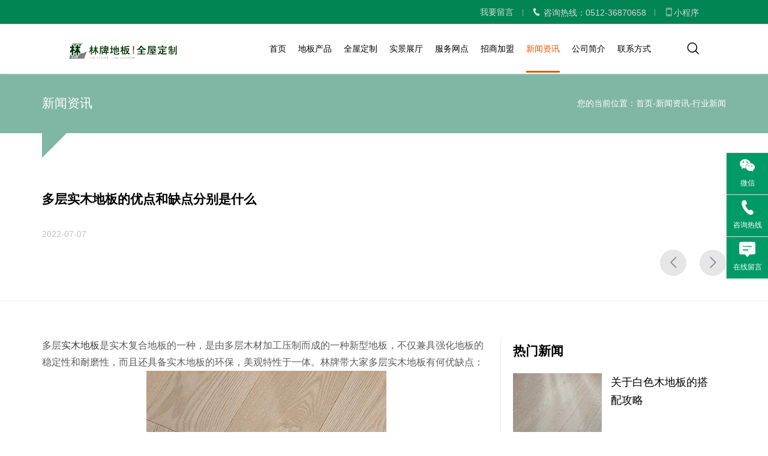

--- FILE ---
content_type: text/html;charset=utf-8
request_url: https://www.linpai.com.cn/newsshow.php?cid=46&id=452
body_size: 8454
content:
<!DOCTYPE html>
<html lang="en">

<head>
    <meta charset="UTF-8">
    <meta name="viewport" content="width=device-width, initial-scale=1.0"><title>多层实木地板的优点和缺点分别是什么</title>
<meta name="keywords" content="" />
<meta name="description" content="多层实木地板是实木复合地板的一种，是由多层木材加工压制而成的一种新型地板，不仅兼具强化地板的稳定性和耐磨性，而且还具备实木地板的环保，美观特性于一体。林牌带大家多层实木地板有何优缺点： &nbsp; 什么是多层实木地板 &nbsp; 多层实木地板是以纵横交错排列的多层板为基材，选择优质珍贵木材为面板，经涂树脂胶后在热压机中通过高温高压制作而成。 &nbsp; 不易变形开裂，干缩膨胀系极小，具有较好的调节室内温度和湿度的..." />
    <link rel="stylesheet" href="//at.alicdn.com/t/font_2562267_8mzfm82spq.css">
    <link rel="stylesheet" href="//at.alicdn.com/t/c/font_4989500_7e0502tjxpd.css">
    <link rel="stylesheet" href="//css.brwq.top/css/bootstrap.css" rel="stylesheet" />
    <link rel="stylesheet" href="//css.brwq.top/css/swiper-3.4.2.min.css" rel="stylesheet" />
    <link rel="stylesheet" href="//css.brwq.top/css/animate.css" rel="stylesheet" />
    <link rel="stylesheet" href="css/cloudzoom.css">
    <link rel="stylesheet" href="css/reset.css">
    <link rel="stylesheet" href="css/index.css?v=2">
</head>

<body>
        <!-- 头部 -->
    <div class="pc_header active1">
         
        <div class="header_top">
            <div class="container">
                <div class="clearfix">
                    <div class="fr clearfix">
                        <a href="contact.php#m" class="bl fl" rel="nofollow">我要留言</a>
                        <div class="number fl">
                            <span class="iconfont icon-dianhua"></span> 咨询热线：0512-36870658                        </div>
                        <div class="xcx fl pr">
                            <div><span class="iconfont  icon-shouji"></span>小程序</div>
                            <div class="ma"><img src="uploads/image/20210601/1622544961.jpg" alt="小程序"></div>
                        </div>
                    </div>
                </div>
            </div>
        </div>
		
       <div class="header_bot">
            <div class="container">
                <div class="clearfix">
                    <a href="/" class="bl fl">
                        <img src="img/logo1.png" class="logo1" alt="实木地板">
                        <img src="img/logo.png" class="logo2" alt="实木地板">
                    </a>
                    <div class="fr sousuo">
                        <span class="iconfont icon-search"></span>
                    </div>
                    <ul class="fr pc_nav ">
                        <li id="nav1"><a href="/">首页</a></li>
                        <li id="nav2"><a href="product.php?cid=22">地板产品</a></li>
                        <li id="nav3"><a href="custom.php" >全屋定制</a></li>
                        <li id="nav4"><a href="hall.php" rel="nofollow">实景展厅</a></li>
                        <li id="nav5"><a href="service.php" rel="nofollow">服务网点</a></li>
                        <li id="nav6"><a href="joinin.php" rel="nofollow">招商加盟</a></li>
                        <li id="nav7"><a href="news.php">新闻资讯</a></li>
                        <li id="nav8"><a href="about.php" rel="nofollow">公司简介</a></li>
                        <li id="nav9"><a href="contact.php" rel="nofollow">联系方式</a></li>
                    </ul>
					
					  
                </div>
            </div>
        </div>
    </div>
    <!-- 站点地图 -->
    <div class="websit_map">
        <div class="center">
            <div class="container">
                <div class="clearfix ">
                    <div class="fl">
                        <div class="name">地板产品</div>
                        <a  href="product.php?cid=22" rel="nofollow"  class="bl text">实木地板</a><a  href="product.php?cid=25" rel="nofollow"  class="bl text">实木结构地板</a><a  href="product.php?cid=78" rel="nofollow"  class="bl text">实木人字拼、鱼骨拼地板</a><a  href="product.php?cid=67" rel="nofollow"  class="bl text">强化地板</a>                    </div>

                    <div class="fl">
                        <div class="name">全屋定制</div>
                        <a  href="custom.php?cid=27" rel="nofollow"  class="bl text">中式风格</a><a  href="custom.php?cid=28" rel="nofollow"  class="bl text">欧式风格</a><a  href="custom.php?cid=29" rel="nofollow"  class="bl text">现代风格</a><a  href="custom.php?cid=30" rel="nofollow"  class="bl text">法式风格</a><a  href="custom.php?cid=31" rel="nofollow"  class="bl text">美式风格</a>                    </div>

                    <div class="fl">
                        <div class="name">加盟代理</div>
                        <a  href="joinin.php#m39" rel="nofollow"  class="bl text">加盟优势</a><a  href="joinin.php#m40" rel="nofollow"  class="bl text">加盟条件</a><a  href="joinin.php#m41" rel="nofollow"  class="bl text">加盟程序</a><a  href="joinin.php#m42" rel="nofollow"  class="bl text">统一管理</a><a  href="joinin.php#m43" rel="nofollow"  class="bl text">加盟支持</a><a  href="joinin.php#m44" rel="nofollow"  class="bl text">加盟热线</a>                    </div>

                    <div class="fl">
                        <div class="name">服务网点</div>
                        <a  href="service.php?cid=37" rel="nofollow"  class="bl text">网点查询</a><a  href="service.php?cid=38" rel="nofollow"  class="bl text">金牌<span>服务</span></a>                    </div>

                    <div class="fl">
                        <div class="name">实景展厅</div>
                        <a  href="/hallshow.php?cid=32&id=22" rel="nofollow"  class="bl text">中式展区</a><a  href="/hallshow.php?cid=33&id=335" rel="nofollow"  class="bl text">地板展区</a><a  href="/hallshow.php?cid=34&id=336" rel="nofollow"  class="bl text">木门展区</a><a  href="/hallshow.php?cid=35&id=337" rel="nofollow"  class="bl text">楼梯展区</a><a  href="/hallshow.php?cid=36&id=338" rel="nofollow"  class="bl text">欧式展区</a>                    </div>

                    <div class="fl">
                        <div class="name">新闻资讯</div>
                        <a  href="news.php?cid=45" rel="nofollow"  class="bl text">公司新闻</a><a  href="news.php?cid=46" rel="nofollow"  class="bl text">行业新闻</a><a  href="news.php?cid=47" rel="nofollow"  class="bl text">常见问题</a>                    </div>

                    <div class="fl">
                        <div class="name">公司简介</div>
                        <a  href="about.php#m48" rel="nofollow"  class="bl text">公司<span>简介</span></a><a  href="about.php#m49" rel="nofollow"  class="bl text">生产<span>基地</span></a><a  href="about.php#m50" rel="nofollow"  class="bl text">发展<span>历程</span></a><a  href="about.php#m51" rel="nofollow"  class="bl text">企业<span>文化</span></a>                    </div>
                </div>
                
            </div>
        </div>
        <div class="close"><span class="iconfont icon-guanbi"></span></div>
    </div>
    <!-- 手机导航 -->
    <div class="phone" id="header">
        <div class="container">
            <div class="clearfix">
                <div class="phone_logo fl">
                    <a href="/" rel="nofollow"><img src="img/logo.png" alt="实木地板"></a>
                </div>

                <div class="fr side-menu-trigger bt-mn" id="phone_nav">
                    <span class="iconfont icon-caidan-"></span>
                </div>

                <div class="fr sousuo">
                    <span class="iconfont icon-search"></span>
                </div>
            </div>
        </div>
    </div>
    <!-- 菜单 -->
    <nav class="sidebar-menu">
        <header class="sidebar-menu__header mobile-menu-back">
            菜单
            <div class="sidebar-menu__close fr"><span class="iconfont icon-guanbi"></span></div>
        </header>
        <ul class="sidebar-menu__list">
            <li class="sidebar-menu__item sidebar-menu__item--has-children ">
                <a href="/" class="sidebar-menu__link" rel="nofollow">
                    <span class="dd-sliding-u-l-r ">网站首页</span>
                </a>
            </li>
            <li class="sidebar-menu__item sidebar-menu__item--has-children ">
                <a href="javascript:;" class="sidebar-menu__link" rel="nofollow">
                    <span class="dd-sliding-u-l-r "> 地板产品</span>
                    <span class="iconfont icon-youjiantou fr"></span>
                </a>
                <ul class="sidebar-menu__list search_submenu">
                    <li class="sidebar-menu__item item_ul_db">
                        <a href="product.php?cid=22" rel="nofollow">
                            <span class="dd-sliding-u-l-r sidebar-menu__link">实木地板</span>
                        </a>
                    </li><li class="sidebar-menu__item item_ul_db">
                        <a href="product.php?cid=25" rel="nofollow">
                            <span class="dd-sliding-u-l-r sidebar-menu__link">实木结构地板</span>
                        </a>
                    </li><li class="sidebar-menu__item item_ul_db">
                        <a href="product.php?cid=78" rel="nofollow">
                            <span class="dd-sliding-u-l-r sidebar-menu__link">实木人字拼、鱼骨拼地板</span>
                        </a>
                    </li><li class="sidebar-menu__item item_ul_db">
                        <a href="product.php?cid=67" rel="nofollow">
                            <span class="dd-sliding-u-l-r sidebar-menu__link">强化地板</span>
                        </a>
                    </li>                    
                </ul>
            </li> 
			<li class="sidebar-menu__item sidebar-menu__item--has-children ">
                <a href="javascript:;" class="sidebar-menu__link" rel="nofollow">
                    <span class="dd-sliding-u-l-r "> 全屋定制</span>
                    <span class="iconfont icon-youjiantou fr"></span>
                </a>
                <ul class="sidebar-menu__list search_submenu">
                    <li class="sidebar-menu__item item_ul_db">
                        <a href="custom.php?cid=27" rel="nofollow">
                            <span class="dd-sliding-u-l-r sidebar-menu__link">中式风格</span>
                        </a>
                    </li><li class="sidebar-menu__item item_ul_db">
                        <a href="custom.php?cid=28" rel="nofollow">
                            <span class="dd-sliding-u-l-r sidebar-menu__link">欧式风格</span>
                        </a>
                    </li><li class="sidebar-menu__item item_ul_db">
                        <a href="custom.php?cid=29" rel="nofollow">
                            <span class="dd-sliding-u-l-r sidebar-menu__link">现代风格</span>
                        </a>
                    </li><li class="sidebar-menu__item item_ul_db">
                        <a href="custom.php?cid=30" rel="nofollow">
                            <span class="dd-sliding-u-l-r sidebar-menu__link">法式风格</span>
                        </a>
                    </li><li class="sidebar-menu__item item_ul_db">
                        <a href="custom.php?cid=31" rel="nofollow">
                            <span class="dd-sliding-u-l-r sidebar-menu__link">美式风格</span>
                        </a>
                    </li>                    
                </ul>
            </li> 
			<li class="sidebar-menu__item sidebar-menu__item--has-children ">
                <a href="javascript:;" class="sidebar-menu__link" rel="nofollow">
                    <span class="dd-sliding-u-l-r "> 实景展厅</span>
                    <span class="iconfont icon-youjiantou fr"></span>
                </a>
                <ul class="sidebar-menu__list search_submenu">
                    <li class="sidebar-menu__item item_ul_db">
                        <a href="/hallshow.php?cid=32&id=22" rel="nofollow">
                            <span class="dd-sliding-u-l-r sidebar-menu__link">中式展区</span>
                        </a>
                    </li><li class="sidebar-menu__item item_ul_db">
                        <a href="/hallshow.php?cid=33&id=335" rel="nofollow">
                            <span class="dd-sliding-u-l-r sidebar-menu__link">地板展区</span>
                        </a>
                    </li><li class="sidebar-menu__item item_ul_db">
                        <a href="/hallshow.php?cid=34&id=336" rel="nofollow">
                            <span class="dd-sliding-u-l-r sidebar-menu__link">木门展区</span>
                        </a>
                    </li><li class="sidebar-menu__item item_ul_db">
                        <a href="/hallshow.php?cid=35&id=337" rel="nofollow">
                            <span class="dd-sliding-u-l-r sidebar-menu__link">楼梯展区</span>
                        </a>
                    </li><li class="sidebar-menu__item item_ul_db">
                        <a href="/hallshow.php?cid=36&id=338" rel="nofollow">
                            <span class="dd-sliding-u-l-r sidebar-menu__link">欧式展区</span>
                        </a>
                    </li>                    
                </ul>
            </li> 
			<li class="sidebar-menu__item sidebar-menu__item--has-children ">
                <a href="javascript:;" class="sidebar-menu__link" rel="nofollow">
                    <span class="dd-sliding-u-l-r "> 服务网点</span>
                    <span class="iconfont icon-youjiantou fr"></span>
                </a>
                <ul class="sidebar-menu__list search_submenu">
                    <li class="sidebar-menu__item item_ul_db">
                        <a href="service.php?cid=37" rel="nofollow">
                            <span class="dd-sliding-u-l-r sidebar-menu__link">网点查询</span>
                        </a>
                    </li><li class="sidebar-menu__item item_ul_db">
                        <a href="service.php?cid=38" rel="nofollow">
                            <span class="dd-sliding-u-l-r sidebar-menu__link">金牌<span>服务</span></span>
                        </a>
                    </li>                    
                </ul>
            </li> 
			<li class="sidebar-menu__item sidebar-menu__item--has-children ">
                <a href="joinin.php" class="sidebar-menu__link" rel="nofollow">
                    <span class="dd-sliding-u-l-r ">招商加盟</span>
                </a>
            </li>
			<li class="sidebar-menu__item sidebar-menu__item--has-children ">
                <a href="javascript:;" class="sidebar-menu__link" rel="nofollow">
                    <span class="dd-sliding-u-l-r "> 新闻资讯</span>
                    <span class="iconfont icon-youjiantou fr"></span>
                </a>
                <ul class="sidebar-menu__list search_submenu">
                    <li class="sidebar-menu__item item_ul_db">
                        <a href="news.php?cid=45" rel="nofollow">
                            <span class="dd-sliding-u-l-r sidebar-menu__link">公司新闻</span>
                        </a>
                    </li><li class="sidebar-menu__item item_ul_db">
                        <a href="news.php?cid=46" rel="nofollow">
                            <span class="dd-sliding-u-l-r sidebar-menu__link">行业新闻</span>
                        </a>
                    </li><li class="sidebar-menu__item item_ul_db">
                        <a href="news.php?cid=47" rel="nofollow">
                            <span class="dd-sliding-u-l-r sidebar-menu__link">常见问题</span>
                        </a>
                    </li>                    
                </ul>
            </li> 
			<li class="sidebar-menu__item sidebar-menu__item--has-children ">
                <a href="about.php" class="sidebar-menu__link" rel="nofollow">
                    <span class="dd-sliding-u-l-r ">公司简介</span>
                </a>
            </li>
			<li class="sidebar-menu__item sidebar-menu__item--has-children ">
                <a href="contact.php" class="sidebar-menu__link" rel="nofollow">
                    <span class="dd-sliding-u-l-r ">联系方式</span>
                </a>
            </li>
        </ul>
    </nav>
    <!-- 搜索 -->
    <section class="searchbox displaynone">
        <div class="searchs clearfix">
            <form action="product.php" method="get">
                <input type="text" name="keyword" placeholder="请输入关键词" class="sertext" id="query">
                <button type="submit" class="serbtn">搜索</button>
            </form>
        </div>
    </section>    <!-- 产品详情 -->
    <div class="bread">
        <div class="container">
            <div class="clearfix">
                <div class="row">
                    <div class="col-md-6 col-sm-6">
                        <div class="text">新闻资讯</div>
                    </div>
                    <div class="col-md-6 col-sm-6">
                        <div class="content">您的当前位置：<a href="/">首页</a>-<a href="news.php">新闻资讯</a>-<a href="news.php?cid=46">行业新闻</a></div>
                    </div>
                </div>
            </div>
        </div>
    </div>
  

    <div class="articel_show article_news">
        <div class="top">
            <div class="container">
                <h1><div class="name">多层实木地板的优点和缺点分别是什么</div></h1>
                <div class="data_show clearfix">
                    <div class="fl">2022-07-07</div>
                </div>
                <div class="fenxiang clearfix">
                 



                    <div class="fr shangxia">
						<a href="newsshow.php?cid=46&id=451"  rel="nofollow"><span class="iconfont icon-arrow-left"></span></a><a href="newsshow.php?cid=46&id=453" rel="nofollow"><span class="iconfont icon-arrow-left-copy"></span></a>                    </div>



                </div>
            </div>
        </div>
        <div class="bottom">
            <div class="container">
                <div class="row">
                    <div class="col-md-8">
                        <div class="text">
                            <p class="MsoNormal" style="text-indent:0.0000pt;">
	<span style="font-size:16px;">多层<a href="https://www.linpai.com.cn/" target="_blank">实木地板</a>是实木复合地板的一种，是由多层木材加工压制而成的一种新型地板，不仅兼具强化地板的稳定性和耐磨性，而且还具备实木地板的环保，美观特性于一体。林牌带大家多层实木地板有何优缺点：</span>
</p>
<p class="MsoNormal" style="text-align:center;text-indent:0pt;">
	<span style="font-size:16px;">&nbsp;<img src="/uploads/image/20220707/1657188309.jpg" alt="多层实木地板的优点和缺点分别是什么" width="400" height="300" title="多层实木地板的优点和缺点分别是什么" align="" /></span>
</p>
<p class="MsoNormal" style="text-indent:0.0000pt;">
	<span style="font-size:16px;">什么是多层实木地板</span> 
</p>
<p class="MsoNormal" style="text-indent:0.0000pt;">
	<span style="font-size:16px;">&nbsp;</span>
</p>
<p class="MsoNormal" style="text-indent:0.0000pt;">
	<span style="font-size:16px;">多层实木地板是以纵横交错排列的多层板为基材，选择优质珍贵木材为面板，经涂树脂胶后在热压机中通过高温高压制作而成。</span>
</p>
<p class="MsoNormal" style="text-indent:0.0000pt;">
	<span style="font-size:16px;">&nbsp;</span>
</p>
<p class="MsoNormal" style="text-indent:0.0000pt;">
	<span style="font-size:16px;">不易变形开裂，干缩膨胀系极小，具有较好的调节室内温度和湿度的能力，面层能显示出木材天然木纹，铺装简捷，使用范围较广。价格高于复合地板，低于实木地板。适合地热供暖房安装。</span>
</p>
<p class="MsoNormal" style="text-indent:0.0000pt;">
	<span style="font-size:16px;">&nbsp;</span>
</p>
<p class="MsoNormal" style="text-indent:0.0000pt;">
	<span style="font-size:16px;">多层实木地板结构分析</span> <span style="font-size:16px;">：</span>
</p>
<p class="MsoNormal" style="text-indent:0.0000pt;">
	<span style="font-size:16px;">&nbsp;</span>
</p>
<p class="MsoNormal" style="text-indent:0.0000pt;">
	<span style="font-size:16px;">1</span><span style="font-size:16px;">、独幅地板：呈现了灵动自然的视觉效果，让人身临其境，更是别有一番滋味。无论铺在客厅还是卧室都能为居室平添几许超凡脱俗的温馨和雅致，是简约、田园风格中的经典花色。</span>
</p>
<p class="MsoNormal" style="text-indent:0.0000pt;">
	<span style="font-size:16px;">&nbsp;</span>
</p>
<p class="MsoNormal" style="text-indent:0.0000pt;">
	<span style="font-size:16px;">2</span><span style="font-size:16px;">、双拼地板：它的基调营造出温馨自然的效果，拼接中展现错落有致的层次感和精致味道，整体色调简洁明快，纹理直密且夹杂着跳动的曲线，细腻却不古板。</span>
</p>
<p class="MsoNormal" style="text-indent:0.0000pt;">
	<span style="font-size:16px;">&nbsp;</span>
</p>
<p class="MsoNormal" style="text-indent:0.0000pt;">
	<span style="font-size:16px;">3</span><span style="font-size:16px;">、多拼地板：其可谓延续贵族血统，再现领袖风范，每一片地板表面色调具有微妙变化，层次感丰富。且透露岁月感，稳定性强，不易变形，透气性好。</span>
</p>
<p class="MsoNormal" style="text-indent:0.0000pt;">
	<span style="font-size:16px;">&nbsp;</span>
</p>
<p class="MsoNormal" style="text-indent:0.0000pt;">
	<span style="font-size:16px;">优点分析</span> <span style="font-size:16px;">：</span>
</p>
<p class="MsoNormal" style="text-indent:0.0000pt;">
	<span style="font-size:16px;">&nbsp;</span>
</p>
<p class="MsoNormal" style="text-indent:0.0000pt;">
	<span style="font-size:16px;">1</span><span style="font-size:16px;">、稳定性好：由于多层实木地板纵横交错排列的独特结构，使得它的稳定性非常好。不用太担心地板受潮变形，也是安装地暖的最好地板。</span>
</p>
<p class="MsoNormal" style="text-indent:0.0000pt;">
	<span style="font-size:16px;">&nbsp;</span>
</p>
<p class="MsoNormal" style="text-indent:0.0000pt;">
	<span style="font-size:16px;">2</span><span style="font-size:16px;">、价格实惠：多层实木地板木材用量没有实木地板大，且能充分利用材料，因此价格比实木地板便宜很多。</span>
</p>
<p class="MsoNormal" style="text-indent:0.0000pt;">
	<span style="font-size:16px;">&nbsp;</span>
</p>
<p class="MsoNormal" style="text-indent:0.0000pt;">
	<span style="font-size:16px;">3</span><span style="font-size:16px;">、易打理：多层实木地板的表面涂漆处理的很好，耐磨性很高，且不用花太多精力保养。市场上好的多层实木地板</span><span style="font-size:16px;">3</span><span style="font-size:16px;">年内可以不打蜡，也能保持漆面光彩如新。</span>
</p>
<p class="MsoNormal" style="text-indent:0.0000pt;">
	<span style="font-size:16px;">&nbsp;</span>
</p>
<p class="MsoNormal" style="text-indent:0.0000pt;">
	<span style="font-size:16px;">4</span><span style="font-size:16px;">、性价比高：由于多层复合地板所用的材料都是原木，所以脚感和实木地板一样，几乎没有区别。并且多层实木复合地板的表面用的都是高档木材，看起来和实木地板一样，比起实木地板价格又便宜很多，所以性价比很高。</span>
</p>
<p class="MsoNormal" style="text-indent:0.0000pt;">
	<span style="font-size:16px;">&nbsp;</span>
</p>
<p class="MsoNormal" style="text-indent:0.0000pt;">
	<span style="font-size:16px;">5</span><span style="font-size:16px;">、安装简单：实木复合地板和强化地板一样，安装时不需打地龙骨，只要找平就好，还能提高层高。一般来说，</span><span style="font-size:16px;">100</span><span style="font-size:16px;">个平方一天搞定，速度比实木地板的安装快很多。</span>
</p>
<p class="MsoNormal" style="text-indent:0.0000pt;">
	<span style="font-size:16px;">&nbsp;</span>
</p>
<p class="MsoNormal" style="text-indent:0.0000pt;">
	<span style="font-size:16px;">缺点分析：</span>
</p>
<p class="MsoNormal" style="text-indent:0.0000pt;">
	<span style="font-size:16px;">&nbsp;</span>
</p>
<p class="MsoNormal" style="text-indent:0.0000pt;">
	<span style="font-size:16px;">1</span><span style="font-size:16px;">、环保性差：多层实木复合地板的独特结构特点让它具有很多出众的优点，同时这也使它在生产过程中不可避免得使用大量的胶水，层数越多，所用的胶水量越大。</span>
</p>
<p class="MsoNormal" style="text-indent:0.0000pt;">
	<span style="font-size:16px;">&nbsp;</span>
</p>
<p class="MsoNormal" style="text-indent:0.0000pt;">
	<span style="font-size:16px;">2</span><span style="font-size:16px;">、质量参差不齐：由于工艺要求高，结构复杂，所以质量差异较大，所以要买好品牌的地板。</span>
</p>
<p class="MsoNormal" style="text-indent:0.0000pt;">
	<span style="font-size:16px;">&nbsp;</span>
</p>                        </div>


                <div class="text">
                <li>上一篇：<a href="newsshow.php?cid=46&id=451">软木地板的软是指什么呢</a></li><li>下一篇：<a href="newsshow.php?cid=46&id=453">地板鼓起来了怎么修复</a></li>                </div>






                    </div>

                    <div class="col-md-4">
                        <div class="name">热门新闻</div>
                        <ul class="hot_news">
							                            <li class="row">
                                <div class="col-md-5 col-sm-5 col-xs-5">
                                    <a href="newsshow.php?cid=46&id=480" class="bl over"><img src="uploads/image/20220916/1663312396.jpg" class="w100" alt="关于白色木地板的搭配攻略"></a>
                                </div>
                                <div class="col-md-7 col-sm-7 col-xs-7">
                                    <a href="newsshow.php?cid=46&id=480" class="line3 hotnews_name bl">
                                        关于白色木地板的搭配攻略                                    </a>
                                </div>
                            </li>
						                            <li class="row">
                                <div class="col-md-5 col-sm-5 col-xs-5">
                                    <a href="newsshow.php?cid=46&id=479" class="bl over"><img src="uploads/image/20220916/1663313082.jpg" class="w100" alt="如何对家中的木地板进行科学、完善的保养呢?"></a>
                                </div>
                                <div class="col-md-7 col-sm-7 col-xs-7">
                                    <a href="newsshow.php?cid=46&id=479" class="line3 hotnews_name bl">
                                        如何对家中的木地板进行科学、完善的保养呢?                                    </a>
                                </div>
                            </li>
						                            <li class="row">
                                <div class="col-md-5 col-sm-5 col-xs-5">
                                    <a href="newsshow.php?cid=46&id=478" class="bl over"><img src="uploads/image/20220916/1663319313.jpg" class="w100" alt="木地板安装主要有哪些方法"></a>
                                </div>
                                <div class="col-md-7 col-sm-7 col-xs-7">
                                    <a href="newsshow.php?cid=46&id=478" class="line3 hotnews_name bl">
                                        木地板安装主要有哪些方法                                    </a>
                                </div>
                            </li>
						                            <li class="row">
                                <div class="col-md-5 col-sm-5 col-xs-5">
                                    <a href="newsshow.php?cid=46&id=477" class="bl over"><img src="uploads/image/20220916/1663317963.jpg" class="w100" alt="木地板有哪些特殊的处理工艺"></a>
                                </div>
                                <div class="col-md-7 col-sm-7 col-xs-7">
                                    <a href="newsshow.php?cid=46&id=477" class="line3 hotnews_name bl">
                                        木地板有哪些特殊的处理工艺                                    </a>
                                </div>
                            </li>
							
                            
                        </ul>
                    </div>
                </div>
            </div>
        </div>
    </div>
    
    
<div class="tuijian_pro">
        <div class="container">
            <div class="title ta">为您<span>推荐</span></div>
            <div class="swiper-container tuijian_pro_swiper">
                <div class="swiper-wrapper">
										<div class="swiper-slide list_pro_li">
                        <div>
                            <a href="productshow.php?cid=22&id=7" class="bl over"><img src="uploads/image/20210607/1623047038.jpg" class="w100" alt="实木纤皮玉蕊"></a>
                            <div class="content ta">
                                <a href="productshow.php?cid=22&id=7" class="bl name">实木纤皮玉蕊</a>
                                <!-- <div class="text"><span class="iconfont icon-xinghao"></span>型号：                                </div>
                                <div class="text"><span class="iconfont icon-chicun"></span>尺寸：910*120/125*18MM </div> -->
                            </div>
                        </div>
                    </div>
									<div class="swiper-slide list_pro_li">
                        <div>
                            <a href="productshow.php?cid=25&id=149" class="bl over"><img src="uploads/image/20210729/1627546215.jpg" class="w100" alt="新实木锁扣结构（XSMJG-10）"></a>
                            <div class="content ta">
                                <a href="productshow.php?cid=25&id=149" class="bl name">新实木锁扣结构（XSMJG-10）</a>
                                <!-- <div class="text"><span class="iconfont icon-xinghao"></span>型号：                                </div>
                                <div class="text"><span class="iconfont icon-chicun"></span>尺寸：</div> -->
                            </div>
                        </div>
                    </div>
									<div class="swiper-slide list_pro_li">
                        <div>
                            <a href="productshow.php?cid=78&id=142" class="bl over"><img src="uploads/image/20210615/1623753253.jpg" class="w100" alt="黑胡桃实木结构锁扣人字拼（LP1158）"></a>
                            <div class="content ta">
                                <a href="productshow.php?cid=78&id=142" class="bl name">黑胡桃实木结构锁扣人字拼（LP1158）</a>
                                <!-- <div class="text"><span class="iconfont icon-xinghao"></span>型号：                                </div>
                                <div class="text"><span class="iconfont icon-chicun"></span>尺寸：600*90*15/1.2MM</div> -->
                            </div>
                        </div>
                    </div>
									<div class="swiper-slide list_pro_li">
                        <div>
                            <a href="productshow.php?cid=22&id=6" class="bl over"><img src="uploads/image/20210607/1623047256.jpg" class="w100" alt="实木黑酸枝"></a>
                            <div class="content ta">
                                <a href="productshow.php?cid=22&id=6" class="bl name">实木黑酸枝</a>
                                <!-- <div class="text"><span class="iconfont icon-xinghao"></span>型号：                                </div>
                                <div class="text"><span class="iconfont icon-chicun"></span>尺寸：910*120/125*18MM </div> -->
                            </div>
                        </div>
                    </div>
				                    
                   
                </div>
                <!-- Add Pagination -->
                <div class="swiper-pagination"></div>
            </div>
        </div>
    </div>    <!-- 尾部 -->
    <footer>
        <!--
        <div class="yqlj">
            <div class="container">
                友情链接：	<a href="https://www.muqie.cn/" target="_blank">模切加工</a>
		<a href="https://www.suzhouml.com/" target="_blank">苏州公墓</a>
		<a href="https://www.fg-wilson.com/" target="_blank">威尔信柴油发电机</a>
		<a href="https://www.instsun.com/" target="_blank">真空等离子清洗机</a>
		<a href="https://www.aproliscn.com/" target="_blank">叉车租赁公司</a>
		<a href="https://www.gklz.com/" target="_blank">模切辅料</a>
		<a href="https://www.shhaitan.com/" target="_blank">柜锁</a>
		<a href="http://www.szsdmed.com/" target="_blank">铅衣</a>
		<a href="https://www.bjztdj.cn/" target="_blank">北京展台搭建</a>
		<a href="https://www.giantec-semi.com/" target="_blank">汽车级存储芯片</a>
		<a href="http://www.kunshanlangtong.com/" target="_blank">昆山别墅装修</a>
	            </div>
        </div>

-->

        <div class="center">
            <div class="container">
                <div class="clearfix">
                    <div class="fl">
                        <div class="number">0512-36870658</div>
                        <div class="name">全国加盟服务热线</div>
                        <div class="text"><span class="iconfont icon-youxiang"></span>邮箱：shlinpai@126.com</div>
                        <div class="text"><span class="iconfont icon-dizhi"></span>地址：苏州市昆山市淀山湖镇东苑路9号</div>
                    </div>

                    <div class="fl">
                        <div class="name">地板产品</div>
                        <a  href="product.php?cid=22" rel="nofollow"  class="bl text">实木地板</a><a  href="product.php?cid=25" rel="nofollow"  class="bl text">实木结构地板</a><a  href="product.php?cid=78" rel="nofollow"  class="bl text">实木人字拼、鱼骨拼地板</a><a  href="product.php?cid=67" rel="nofollow"  class="bl text">强化地板</a>                    </div>

                    <div class="fl">
                        <div class="name">全屋定制</div>
                        <a  href="custom.php?cid=27" rel="nofollow"  class="bl text">中式风格</a><a  href="custom.php?cid=28" rel="nofollow"  class="bl text">欧式风格</a><a  href="custom.php?cid=29" rel="nofollow"  class="bl text">现代风格</a><a  href="custom.php?cid=30" rel="nofollow"  class="bl text">法式风格</a><a  href="custom.php?cid=31" rel="nofollow"  class="bl text">美式风格</a>                    </div>

                    <div class="fl">
                        <div class="name">加盟代理</div>
                        <a  href="joinin.php#m39" rel="nofollow"  class="bl text">加盟优势</a><a  href="joinin.php#m40" rel="nofollow"  class="bl text">加盟条件</a><a  href="joinin.php#m41" rel="nofollow"  class="bl text">加盟程序</a><a  href="joinin.php#m42" rel="nofollow"  class="bl text">统一管理</a><a  href="joinin.php#m43" rel="nofollow"  class="bl text">加盟支持</a><a  href="joinin.php#m44" rel="nofollow"  class="bl text">加盟热线</a>                    </div>

                    <div class="fl">
                        <div class="name">服务网点</div>
                        <a  href="service.php?cid=37" rel="nofollow"  class="bl text">网点查询</a><a  href="service.php?cid=38" rel="nofollow"  class="bl text">金牌<span>服务</span></a>                    </div>

                    <div class="fl">
                        <div class="name">实景展厅</div>
                        <a  href="/hallshow.php?cid=32&id=22" rel="nofollow"  class="bl text">中式展区</a><a  href="/hallshow.php?cid=33&id=335" rel="nofollow"  class="bl text">地板展区</a><a  href="/hallshow.php?cid=34&id=336" rel="nofollow"  class="bl text">木门展区</a><a  href="/hallshow.php?cid=35&id=337" rel="nofollow"  class="bl text">楼梯展区</a><a  href="/hallshow.php?cid=36&id=338" rel="nofollow"  class="bl text">欧式展区</a>                    </div>

                    <div class="fl">
                        <div class="name">新闻资讯</div>
                        <a  href="news.php?cid=45" rel="nofollow"  class="bl text">公司新闻</a><a  href="news.php?cid=46" rel="nofollow"  class="bl text">行业新闻</a><a  href="news.php?cid=47" rel="nofollow"  class="bl text">常见问题</a>                    </div>

                    <div class="fl">
                        <div class="name">公司简介</div>
                        <a  href="about.php#m48" rel="nofollow"  class="bl text">公司<span>简介</span></a><a  href="about.php#m49" rel="nofollow"  class="bl text">生产<span>基地</span></a><a  href="about.php#m50" rel="nofollow"  class="bl text">发展<span>历程</span></a><a  href="about.php#m51" rel="nofollow"  class="bl text">企业<span>文化</span></a>                    </div>

                    <div class="fr">
                        <div class="name">关注我们</div>
                        <div class="ma">
                            <img src="uploads/image/20210530/1622358803.jpg" alt="关注我们">
                        </div>
                    </div>
                </div>
            </div>
        </div>

        <div class="bot">
            <div class="container">
                <div class="clearfix">
                    <div class="fl">Copyright © <script>var d=new Date();document.write(d.getFullYear());</script> 昆昊家居（昆山）有限公司 <strong><a href="https://www.linpai.com.cn/">地板</a></strong> 备案号：<a href="http://beian.miit.gov.cn" rel="nofollow" target="_blank">苏ICP备2021033180号-1</a>   <!--  备案号：<a href="https://beian.miit.gov.cn/" target="_blank" rel="nofollow"></a> -->技术支持：<a href="https://www.boooming.com/" target="_blank">苏州网站制作</a></div> 
                    <div class="fr">
                        <a href="https://new.cnzz.com/v1/login.php?siteid=1280004816" class="ib" target="_blank" rel="nofllow">流量统计</a>
                        <a href="javascript:;" class="ib zddt" rel="nofllow">站点地图</a>
                        <a href="javascript:;" class="ib" data-target="#prolunbo" data-toggle="modal" rel="nofllow">法律通知</a>
                    </div>
                </div>
            </div>
        </div>
    </footer>

    <!-- 法律通知弹出框 -->
    <div class="modal fade myModal procs" tabindex="-1" id="prolunbo" role="dialog" aria-labelledby="myModalLabel"
        aria-hidden="true">
        <div class="modal-dialog modal-dialog1">
            <div class="modal-content">
                <div class="modal-header">
                    <button type="button" class="close" data-dismiss="modal" aria-hidden="true">×</button>
                    <h4 class="modal-title ta hall-wen" id="myModalLabel">法律通知</h4>
                </div>
                <div class="modal-body fuli-lunbo  hall-wheel">
                    <div style="text-align:center;">
	&nbsp;<img src="/uploads/image/20220212/1644657292.jpg" alt="" />
</div>                </div>
            </div>
        </div>
    </div>



    <!-- 右侧悬浮 -->
    <div class="rightfix">
        <ul class="fix_ul">
            <li>
				<a href="https://wpa.qq.com/msgrd?v=3&uin=2691690857&site=qq&menu=yes" target="_blank" rel="nofllow"  class="bl">
                <i class="iconfont icon-weixin"></i>
                <div>微信</div>
                <div class="right_div">
                    <!--2691690857-->
                    <img src="/uploads/image/20250801/1754036602.png">
                </div>
			    </a>
            </li>
            <li>
                <i class="iconfont icon-dianhua"></i>
                <div>咨询热线</div>
                <div class="right_div">0512-36870658</div>
            </li>
            <li>
                <a href="contact.php#m" class="bl" rel="nofllow">
                    <i class="iconfont icon-liuyan"></i>
                    <div>在线留言</div>
                    <div class="right_div"> 点我去留言</div>
                </a>
            </li>
            <li>
                <i class="iconfont icon-back-top1_fill"></i>
                <div>回到顶部</div>
            </li>
        </ul>

    </div>


    <!-- 手机端尾部 -->
    <div class="phone_footer">
        <ul class="phone_footer_ul clearfix">
            <li>
                <a href="/" class="bl" rel="nofllow">
                    <div class="iconfont icon-yemian-copy-copy"></div>
                    <p>首页</p>
                </a>
            </li>
            <li>
                <a href="product.php" class="bl" rel="nofllow">
                    <div class="iconfont icon-chanpin"></div>
                    <p>产品中心</p>
                </a>
            </li>
            <li>
                <a href="about.php" class="bl" rel="nofllow">
                    <div class="iconfont icon-guanyuwomen"></div>
                    <p>关于我们</p>
                </a>
            </li>
            <li>
                <a href="contact.php" class="bl" rel="nofllow">
                    <div class="iconfont icon-lianxiwomen"></div>
                    <p>联系我们</p>
                </a>
            </li>
        </ul>
    </div>


</body>
<script src="//js.brwq.top/js/jquery-2.1.1.min.js"></script>
<script src="//js.brwq.top/js/wow.js"></script>
<script src="//js.brwq.top/js/swiper.jquery.min.js"></script>
<script src="//js.brwq.top/js/swiper.animate1.0.3.min.js"></script>
<script src="//js.brwq.top/js/bootstrap.min.js"></script>
<script type="text/javascript" src="js/jquery.countup.min.js"></script>
<script type="text/javascript" src="js/jquery.waypoints.min.js"></script>
<script src="layer/mobile/layer.js"></script>
<script type="text/javascript" src="js/index.js?v=2.3"></script>
<!--优化统计-->
<script charset="UTF-8" id="LA_COLLECT" src="//sdk.51.la/js-sdk-pro.min.js"></script>
<script>LA.init({id: "JhUZIxvDGgxHRHi7",ck: "JhUZIxvDGgxHRHi7"})</script>
<script>
var _hmt = _hmt || [];
(function() {
  var hm = document.createElement("script");
  hm.src = "https://hm.baidu.com/hm.js?1366c5320b2e476568944b11c59354d0";
  var s = document.getElementsByTagName("script")[0]; 
  s.parentNode.insertBefore(hm, s);
})();
</script>

</html>

--- FILE ---
content_type: text/css
request_url: https://at.alicdn.com/t/font_2562267_8mzfm82spq.css
body_size: 309
content:
@font-face {
  font-family: "iconfont"; /* Project id 2562267 */
  src: url('//at.alicdn.com/t/font_2562267_8mzfm82spq.woff2?t=1622179742783') format('woff2'),
       url('//at.alicdn.com/t/font_2562267_8mzfm82spq.woff?t=1622179742783') format('woff'),
       url('//at.alicdn.com/t/font_2562267_8mzfm82spq.ttf?t=1622179742783') format('truetype');
}

.iconfont {
  font-family: "iconfont" !important;
  font-size: 16px;
  font-style: normal;
  -webkit-font-smoothing: antialiased;
  -moz-osx-font-smoothing: grayscale;
}

.icon-jiantou1:before {
  content: "\e81a";
}

.icon-daloujianzhu:before {
  content: "\e662";
}

.icon-beizhu:before {
  content: "\e608";
}

.icon-xingming:before {
  content: "\e633";
}

.icon-zizhutuiguang:before {
  content: "\e605";
}

.icon-pinpai:before {
  content: "\e624";
}

.icon-zhidao:before {
  content: "\e60c";
}

.icon-hezuo1-copy:before {
  content: "\e606";
}

.icon-QCC-:before {
  content: "\e6bf";
}

.icon-jiage:before {
  content: "\e612";
}

.icon-dianpu:before {
  content: "\e616";
}

.icon-dingzhijiaju:before {
  content: "\e625";
}

.icon-kejipeixun1:before {
  content: "\e660";
}

.icon-classdibandiaodinganzhuang:before {
  content: "\e7f3";
}

.icon-arrow-left:before {
  content: "\e604";
}

.icon-arrow-left-copy:before {
  content: "\e8a9";
}

.icon-tuite:before {
  content: "\e6f0";
}

.icon-Facebook:before {
  content: "\e603";
}

.icon-fenxiang:before {
  content: "\e661";
}

.icon-chicun:before {
  content: "\e736";
}

.icon-xinghao:before {
  content: "\e615";
}

.icon-Arrow:before {
  content: "\e617";
}

.icon-liuyan:before {
  content: "\e60a";
}

.icon-youjiantou-copy:before {
  content: "\e8a8";
}

.icon-search:before {
  content: "\e618";
}

.icon-caidan-:before {
  content: "\e614";
}

.icon-guanbi:before {
  content: "\e607";
}

.icon-youjiantou:before {
  content: "\e610";
}

.icon-guanyuwomen:before {
  content: "\e70a";
}

.icon-yemian-copy-copy:before {
  content: "\e601";
}

.icon-lianxiwomen:before {
  content: "\e711";
}

.icon-chanpin:before {
  content: "\e62c";
}

.icon-weixin:before {
  content: "\e66c";
}

.icon-youxiang:before {
  content: "\e672";
}

.icon-dizhi:before {
  content: "\e628";
}

.icon-qq:before {
  content: "\e65e";
}

.icon-weibo:before {
  content: "\e611";
}

.icon-back-top1_fill:before {
  content: "\e781";
}

.icon-rili:before {
  content: "\e60e";
}

.icon-jiantou:before {
  content: "\e600";
}

.icon-shubiao:before {
  content: "\e619";
}

.icon-diannao:before {
  content: "\e602";
}

.icon-hao:before {
  content: "\e631";
}

.icon-icon-test:before {
  content: "\e613";
}

.icon-building-landmarks_modern-towers:before {
  content: "\e89b";
}

.icon-building-landmarks_warehouse-:before {
  content: "\e89e";
}

.icon-business_achievement-trophy:before {
  content: "\e8a2";
}

.icon-business_business-stats:before {
  content: "\e8a6";
}

.icon-dianhua:before {
  content: "\e632";
}

.icon-shouji:before {
  content: "\e60f";
}

.icon-youjiantou-copy1:before {
  content: "\e8a7";
}



--- FILE ---
content_type: text/css
request_url: https://at.alicdn.com/t/c/font_4989500_7e0502tjxpd.css
body_size: 276
content:
@font-face {
  font-family: "iconfont"; /* Project id 4989500 */
  src: url('//at.alicdn.com/t/c/font_4989500_7e0502tjxpd.woff2?t=1754033463938') format('woff2'),
       url('//at.alicdn.com/t/c/font_4989500_7e0502tjxpd.woff?t=1754033463938') format('woff'),
       url('//at.alicdn.com/t/c/font_4989500_7e0502tjxpd.ttf?t=1754033463938') format('truetype');
}

.iconfont {
  font-family: "iconfont" !important;
  font-size: 16px;
  font-style: normal;
  -webkit-font-smoothing: antialiased;
  -moz-osx-font-smoothing: grayscale;
}

.icon-weixin:before {
  content: "\e600";
}



--- FILE ---
content_type: text/css
request_url: https://www.linpai.com.cn/css/reset.css
body_size: 2360
content:
body,
p,
h1,
h2,
h3,
h4 {
    margin: 0px;
}

ul {
    margin: 0px;
    padding: 0px;
    list-style: none;
}

li {
    list-style: none;
}

img {
    border: none;
    vertical-align: middle;
}

a {
    text-decoration: none;
    color: #3c3c3c;
}

a:hover {
    text-decoration: none;
}

i {
    font-style: normal;
}

input {
    margin: 0px;
    padding: 0px;
}

button {
    margin: 0px;
    padding: 0px;
    outline: none;
}

.clearfix:before,
.clearfix:after {
    display: table;
    content: "";
}

.clearfix:after {
    clear: both;
}

.clearfix {
    *zoom: 1;
}

.fl {
    float: left;
}

.fr {
    float: right;
}

a:hover {
    text-decoration: none;
    color: #000;
}

.w100 {
    width: 100%;
}



address,
em,
i {
    font-style: normal;
}

img {
    max-width: 100%;
}

.ta {
    text-align: center;
}

.tl {
    text-align: left;
}

.tr {
    text-align: right;
}

.pa {
    position: absolute;
}

.pr {
    position: relative;
}

.over {
    overflow: hidden;
}

.ma {
    margin: 0 auto;
}

.over>img:hover {
    transform: scale(1.1);
}

.over>img {
    cursor: pointer;
    transition: all 0.6s;
}

.swiper-button-next,
.swiper-button-prev,
.swiper-pagination-clickable .swiper-pagination-bullet,
textarea,
input:focus {
    outline: none;
    resize: none;
}

.bl {
    display: block;
}

.ib {
    display: inline-block;
}

.line1 {
    white-space: nowrap;
    overflow: hidden;
    text-overflow: ellipsis;
}

.line2 {
    display: -webkit-box;
    -webkit-box-orient: vertical;
    text-overflow: ellipsis;
    -webkit-line-clamp: 2;
    overflow: hidden;
}

.line3 {
    display: -webkit-box;
    -webkit-box-orient: vertical;
    text-overflow: ellipsis;
    -webkit-line-clamp: 3;
    overflow: hidden;
}

body {
    margin: 0;
    padding: 0;
    overflow-x: hidden;
    font-family:  'pingfang SC', 'Adobe Heiti bold', "Source Han Sans CN", helvetica, arial, verdana, tahoma, sans-serif;

}

body,
html {
    font-size: 16px;
}

p {
    margin: 0;
    padding: 0;
    list-style-type: none;
}



@media (min-width: 1300px) {
    .container {
        width: 1200px;
    }
}


/* 手机导航 */
.phone {
    box-shadow: 0px 0px 2px rgba(0, 0, 0, 0.1);
    display: none;
    top: 0;
    background: #fff;
    z-index: 999;
    width: 100%;
    padding: 10px 0px;
    position: fixed;
    left: 0;
    right: 0;
}

.index_a {
    display: inline-block;
}

.phone .wid {
    float: left;
}

.phone .wid>a {
    display: inline-block;
}

.color_dao .iconfont {
    color: #fe7506;
    font-size: 1.875rem;
    margin: 0 5px;
}

.color_dao {
    line-height: 35px;
}

.color_dao .daohang_sp {
    position: relative;
    top: -7px;
    font-size: 1.5625rem;
}

.color_a {
    font-size: 1.5625rem;
    position: relative;
    top: -7px;
}
 
.searchbox {
    padding: 15px;
    box-shadow: 0 0 7px 0 #cfcfcf;
    background: #fff;
    width: 100%;
    top: 127px;
    border-top: 2px solid #009a67;
    text-align: center;
    z-index: 44;
    position: fixed;
}

.displaynone {
    display: none;
}

.searchs {
    max-width: 600px;
    margin: 0 auto;
}

.clearfix {
    zoom: 1;
}

.searchs .sertext {
    display: block;
    padding: 0;
    outline: 0;
    padding-left: 12px;
    width: 78%;
    float: left;
    border: 1px solid #cdcdcd;
    color: #a2a2a2;
    font-size: 1rem;
    height: 52px;
    line-height: 52px;
    transition: 0.4s;
    box-sizing: border-box;
}

.serbtn {
    padding: 0;
    margin: 0;
    border: none;
    outline: 0;
    width: 22%;
    float: right;
    height: 52px;
    text-align: center;
    line-height: 52px;
    background: #009a67;
    color: #fff;
    font-size: 15px;
    cursor: pointer;
    transition: 0.44s;
}

/* 搜索结束 */

.phone_footer {
    display: none;
}

.sidebar-menu {
    display: none;
    position: fixed;
    top: 0;
    bottom: 0;
    right: 0;
    width: 100%;
    height: 100%;
    overflow-x: hidden;
    overflow-y: auto;
    background-color: #e7e9eb;
    z-index: 999;
    transition: 0.6s;
}
strong {font-weight: bold!important;}
.sidebar-menu__header {
    height: 50px;
    background: #eff2f6;
    position: relative;
    display: block;
    padding: 5px 25px;
    height: 100%;
    width: 100%;
    color: #fff;
    margin-right: 105px;
}

.sidebar-menu .sidebar-menu__header {
    line-height: 50px;
    color: #646060;
    font-size: 20px;
}

.sidebar-menu .sidebar-menu__header .iconfont {
    font-size: 20px;
}

.sidebar-menu__list {
    position: fixed;
    top: 60px;
    right: 0;
    bottom: 0;
    margin: 0;
    padding: 0;
    width: 100%;
    list-style: none;
    background: #fff;
    list-style-type: none;
    border-top: 1px solid #cec7c7;
    z-index: 999;
}

.sidebar-menu__item:first-child {
    border-top: 0
}

.sidebar-menu__item {
    padding: 0;
    width: 100%;
    border-bottom: 1px solid #eee;
}

.sidebar-menu__link {
    display: block;
    padding: 10px 25px;
    color: #828282;
    font-size: 14px;
    font-weight: 400;
    transition: color 0.1s cubic-bezier(0.39, 0.575, 0.565, 1);
}

.sidebar-menu__item {
    padding: 0;
    width: 100%;
    border-bottom: 1px solid #eeeeee;
}

.colos {
    line-height: 70px;
}

.sidebar-menu__item:first-child {
    border-top: 0;
}

.sidebar-menu__item.sidebar-menu__item--back,
.sidebar-menu__item.sidebar-menu__item--back:hover,
.sidebar-menu__link.sidebar-menu__subtitle {
    background-color: #eff2f6 !important;
}

.sidebar-menu__item.sidebar-menu__item--back .sidebar-menu__link {
    color: #000 !important;
}

.sidebar-menu__item:hover {
    background-color: #fff;
    cursor: pointer;
}

.sidebar-menu__item:hover>.sidebar-menu__link {
    color: #6e6e6e;
}

.phone_i {
    display: inline-block;
    line-height: 60px;
    padding: 0 15px;
}

.sidebar-menu__item:hover>.sidebar-menu__link .glyphicon-menu-right {
    color: #6e6e6e;
}

.sidebar-menu__item .sidebar-menu__list {
    position: absolute;
    top: 0;
    right: 0;
    z-index: 1;
    transform: translateX(100%);
    transition: transform 0.25s cubic-bezier(0.39, 0.575, 0.565, 1);
}

.sidebar-menu__item .sidebar-menu__list.is-active {
    transform: translateX(0);
}

.sidebar-menu__item .sidebar-menu__list .sidebar-menu__list {
    z-index: 2;
}

.sidebar-menu__item .sidebar-menu__list .sidebar-menu__list .sidebar-menu__list {
    z-index: 3;
}

.sidebar-menu__item .sidebar-menu__list .sidebar-menu__list .sidebar-menu__list .sidebar-menu__list {
    z-index: 4;
}

.sidebar-menu__link::first-letter {
    text-transform: uppercase;
}

.sidebar-menu__link:active,
.sidebar-menu__link:focus,
.sidebar-menu__link:hover {
    text-decoration: none;
}

.sidebar-menu__link span.glyphicon-menu-left {
    float: left;
    font-size: 12px;
    color: #fff;
    line-height: 20px;
    margin-right: 4px;
}

.sidebar-menu__link .glyphicon-menu-right {
    color: #bababa;
    float: right;
}

.phonenav .side-menu-trigger .iconfont {
    font-size: 30px;
}

.phonenav .ds {
    margin-right: 20px;
}

.phonenav .ds .iconfont {
    font-size: 2.6rem;

}


@media screen and (max-width:1440px) {

    body,
    html {
        font-size: 14px;
    }
}



@media(max-width:990px) {
    body {
        padding: 60px 0;
    }

    .index_pcnav {
        display: none;
    }

    .phone {
        display: block;
    }

    .mobile-foot {
        display: block;
    }

    .footer {
        display: none;
    }

    .searchbox {
        top: 61px;
    }

    .searchs .sertext,
    .serbtn {
        height: 44px;
        line-height: 44px;
    }


    /* 手机端尾部 开始*/
    .phone_footer {
        display: block;
    }
    
    .phone_footer_ul li {
        width: 25%;
        float: left;
        text-align: center;
        height: 60px;
        border-right: 1px solid rgba(255, 255, 255, .37);
    }

    .phone_footer {
        background: #009a67;
        color: #fff;
        position: fixed;
        bottom: 0;
        left: 0;
        width: 100%;
        height: 60px;
        z-index: 1000;

    }

    .phone_footer_ul li .iconfont {
        font-size: 20px;
        padding-top: 7px;
    }

    .phone_footer_ul li a {
        color: #fff !important;
    }

    /* 手机端尾部结束 */

    .sidebar-menu.is-active {
        display: block;
        transition: transform 0.25s cubic-bezier(0.39, 0.575, 0.565, 1);
    }
}



@media screen and (max-width: 767px) {
    #siteFunctions {
        display: block;
    }
}

--- FILE ---
content_type: text/css
request_url: https://www.linpai.com.cn/css/index.css?v=2
body_size: 16932
content:
.trans {
  transition: all .6s;
  -moz-transition: all .6s;
  -webkit-transition: all .6s;
  -o-transition: all .6s;
}

.line1 {
  white-space: nowrap;
  overflow: hidden;
  text-overflow: ellipsis;
}

.line2 {
  display: -webkit-box;
  -webkit-box-orient: vertical;
  text-overflow: ellipsis;
  -webkit-line-clamp: 2;
  overflow: hidden;
}

.line3 {
  display: -webkit-box;
  -webkit-box-orient: vertical;
  text-overflow: ellipsis;
  -webkit-line-clamp: 3;
  overflow: hidden;
}

@media (min-width: 1440px) {
  .container {
    width: 1366px;
  }
}

.index_pro_swiper .right_fr {
  display: none;
}

.pc_header {
  position: absolute;
  top: 0;
  left: 0;
  width: 100%;
  z-index: 999;
}

.pc_header .container {
  width: 84.375%;
}

.header_top {
  height: 40px;
  line-height: 40px;
  font-size: 14px;
  color: #d9d9d9;
  /*overflow: hidden;*/
  border-bottom: solid 1px rgba(222, 222, 222, 0.2);

}

.header_top a {
  color: #d9d9d9;
}

.header_top .number {
  padding: 0 15px;
  margin: 0 15px;
  position: relative;
}

.header_top .number::before {
  content: "";
  position: absolute;
  top: 50%;
  transform: translateY(-50%);
  left: 0;
  width: 1px;
  height: 11px;
  background-color: #aca89f;
}

.header_top .number::after {
  content: "";
  position: absolute;
  top: 50%;
  transform: translateY(-50%);
  right: 0;
  width: 1px;
  height: 11px;
  background-color: #aca89f;
}

.header_top .xcx .ma {
  display: none;
  position: absolute;
  width: 113px;
  height: 113px;
  padding: 6px;
  background: #fff;
  right: 0;
  z-index: 999;
}

.header_top .xcx:hover .ma {
  display: block;
}

.header_bot {
  line-height: 88px;
  clear: both;
}

.header_bot .pc_nav>li {
  float: left;
  font-size: 1rem;
  margin-left: 40px;
  position: relative;
}

.header_bot .pc_nav>li>a {
  color: #ffffff;
}

.header_bot .pc_nav>li::before {
  content: "";
  position: absolute;
  bottom: 0;
  left: 0;
  width: 0;
  height: 3px;
  background-color: #ea5404;
  transition: all .6s;
  -moz-transition: all .6s;
  -webkit-transition: all .6s;
  -o-transition: all .6s;
}

.header_bot .pc_nav>li:hover::before,
.header_bot .pc_nav>li.active::before {
  width: 100%;
  transition: all .6s;
  -moz-transition: all .6s;
  -webkit-transition: all .6s;
  -o-transition: all .6s;
}

.header_bot .pc_nav>li:hover a,
.header_bot .pc_nav>li.active a {
  color: #ea5404;
}

.header_bot .sousuo span {
  font-size: 20px;
  color: #fff;
  margin-left: 60px;
  cursor: pointer;
}

.logo1 {
  display: block;
  padding-top: 26px;
}

.logo2 {
  display: none;
  padding-top: 26px;
}

.pc_header.active1 .header_top {
  background-color: #008553;
}

.header_bot.active,
.pc_header.active1 {
  position: fixed;
  top: 0;
  left: 0;
  width: 100%;
  z-index: 9998;
  background: #fff;
  box-shadow: 0 0 3px #ddd;
  line-height: 80px;
}

.header_bot.active .logo1,
.pc_header.active1 .logo1 {
  display: none;
}

.header_bot.active .logo2,
.pc_header.active1 .logo2 {
  display: block;
}

.header_bot.active .pc_nav>li>a,
.pc_header.active1 .pc_nav>li>a {
  color: #000;
}

.header_bot.active .sousuo span,
.pc_header.active1 .sousuo span {
  color: #000;
}

.header_bot.active .pc_nav>li:hover a,
.pc_header.active1 .pc_nav>li:hover a,
.header_bot.active .pc_nav>li.active a,
.pc_header.active1 .pc_nav>li.active a {
  color: #ea5404;
}

.banner .banner_pa {
  position: absolute;
  top: 50%;
  width: 100%;
  transform: translateY(-50%);
  height: 50px;
  z-index: 9;
}

.banner .banner_pa .container {
  height: 50px;
  width: 84.375%;
  position: relative;
}

.banner .banner_pa .swiper-button-next {
  background-image: url(../img/r.png);
  width: 59px;
  height: 59px;
  background-size: 100% 100%;
}

.banner .banner_pa .swiper-button-prev {
  background-image: url(../img/l.png);
  width: 59px;
  height: 59px;
  background-size: 100% 100%;
}

.banner .scrool {
  position: absolute;
  bottom: 50px;
  left: 50%;
  transform: translateX(-50%);
  z-index: 99;
  font-size: 14px;
  color: #ea5404;
  line-height: 40px;
  font-weight: 600;
  cursor: pointer;
}

.banner .scrool .iconfont {
  color: #fff;
  font-size: 40px;
  position: relative;
  top: 10px;
  font-weight: normal;
  animation: scrool 1s infinite;
  display: inline-block;
}

.title {
  font-size: 2.375rem;
  line-height: 45px;
  color: #000000;
  font-weight: 600;
  margin-bottom: 15px;
  position: relative;
}

.title span {
  color: #ea5404;
}

.futitle {
  font-size: 14px;
  line-height: 30px;
  color: #6f6f6f;
}

.index_pro {
  padding: 140px 0 100px 14.5%;
}

.index_pro .hot {
  font-size: 1.375rem;
  line-height: 30px;
  color: #000000;
  margin: 40px 0 15px;
}

.index_pro .left_ul li {
  float: left;
  width: 40%;
  margin: 0 15px 13px 0px;
  height: 42px;
  border: solid 1px #dedede;
  line-height: 42px;
  text-align: center;
  font-size: 14px;
}

.index_pro .left_ul li a {
  color: #6f6f6f;
  white-space: nowrap;
  overflow: hidden;
  text-overflow: ellipsis;
  padding: 0 5px;
}

.index_pro .left_ul li:hover {
  background: #008553;
}

.index_pro .left_ul li:hover a {
  color: #fff;
}

.index_pro .index_pro_fl {
  width: 25%;
  padding-right: 80px;
}

.index_pro .index_pro_fr {
  width: 75%;
}

.index_pro .index_pro_fr .pr {
  overflow: hidden;
}

.index_pro .index_pro_fr .content {
  position: absolute;
  top: 0;
  left: -100%;
  width: 100%;
  height: 100%;
  transition: all .6s;
  -moz-transition: all .6s;
  -webkit-transition: all .6s;
  -o-transition: all .6s;
  background-color: rgba(0, 0, 0, 0.2);
}

.index_pro .index_pro_fr .content>div {
  position: absolute;
  top: 50%;
  left: 0;
  transform: translateY(-50%);
  width: 100%;
  padding: 0 15px;
}

.index_pro .index_pro_fr .swiper-slide .pr:hover .content {
  transition: all .6s;
  -moz-transition: all .6s;
  -webkit-transition: all .6s;
  -o-transition: all .6s;
  left: 0;
}

.index_pro .index_pro_fr .swiper-slide .pr:hover .name_hover {
  display: none;
}

.index_pro .index_pro_fr .name_fr {
  font-size: 1.6rem;
  line-height: 35px;
  color: #ffffff;
  margin-bottom: 15px;
}

.index_pro .index_pro_fr .right_fr li {
  float: left;
  width: 50%;
  padding: 0 7.5px;
  height: 32px;
  line-height: 32px;
  text-align: center;
  margin-bottom: 13px;
}

.index_pro .index_pro_fr .right_fr li a {
  font-size: 14px;
  color: #ffffff;
  border: solid 1px #dedede;
}

.index_pro .index_pro_fr .right_fr li:hover a {
  background: #008553;
  color: #fff;
}

.index_pro .name_hover {
  position: absolute;
  bottom: 40px;
  left: 40px;
  font-size: 1.5rem;
  line-height: 35px;
  color: #ffffff;
}

.index_pro .index_pro_swiper {
  padding-bottom: 50px;
}

.index_pro .more {
  margin-top: 30px;
}

.swiper-pagination-bullet {
  width: 29px;
  height: 10px;
  background-color: #d3d3d3;
  border-radius: 5px;
  opacity: 1;
}

.swiper-pagination-bullet-active {
  width: 10px;
  height: 10px;
  background-color: #ea5404;
  border-right: 50%;
}

.more_a {
  font-size: 1rem;
  line-height: 30px;
}

.more_a .more_fl {
  width: 40%;
  color: #009a67;
  font-weight: bold;
  margin: 0px 15px 0 0;
}

.more_a .more_fl span {
  display: inline-block;
  line-height: 30px;
  transition: all .6s;
  -moz-transition: all .6s;
  -webkit-transition: all .6s;
  -o-transition: all .6s;
}

.more_a .more_fl:hover span {
  transform: translateX(10px);
  transition: all .6s;
  -moz-transition: all .6s;
  -webkit-transition: all .6s;
  -o-transition: all .6s;
}

.index_service {
  padding: 130px 0 100px;
  background: #fafafa;
}

.index_service .index_service_fl {
  left: 0;
}

.index_service .index_service_fl .dian {
  right: -20%;
}

.index_service .index_service_fr {
  right: 0;
  width: 26%;
}

.index_service .index_service_fr .dian {
  left: -20%;
}

.index_service .index_service_fl,
.index_service .index_service_fr {
  position: absolute;
  top: 0;
}

.index_service .index_service_fl ul li,
.index_service .index_service_fr ul li {
  font-size: 1rem;
  line-height: 31px;
  color: #6f6f6f;
}

.index_service .index_service_fl ul li div,
.index_service .index_service_fr ul li div {
  font-size: 1.125rem;
  line-height: 35px;
  color: #ea5404;
  margin-bottom: 10px;
  font-weight: 600;
}

.index_service .index_service_fl .dian,
.index_service .index_service_fr .dian {
  animation: dong 1s infinite;
  cursor: pointer;
  position: absolute;
  top: 40px;
}

.index_service .top {
  margin-top: 50px;
}

@keyframes dong {
  0% {
    transform: scale(1);
  }

  50% {
    transform: scale(1.05);
  }

  100% {
    transform: scale(1);
  }
}

.index_about {
  background: url(../img/bg.jpg) center / cover no-repeat;
  background-attachment: fixed;
}

.index_about .index_about_fr .iconfont {
  font-size: 3.125rem;
  color: #fff;
}

.index_about .index_about_fr .number {
  font-size: 1rem;
  line-height: 45px;
  color: #ffffff;
}

.index_about .index_about_fr .number .counter {
  font-size: 2.5rem;
  line-height: 45px;
}

.index_about .index_about_fr p {
  font-size: 1rem;
  line-height: 30px;
  color: #ffffff;
}

.index_about .index_about_fr ul li {
  padding: 60px 25px 55px 35px;
  border: 1px solid rgba(255, 255, 255, 0.3);
  float: left;
  width: 50%;
}

.index_about .index_about_fr ul li .clearfix.pr {
  line-height: 40px;
}

.index_about .index_about_fr ul li:hover {
  background: #008553;
}

.index_about .futitle {
  color: #fff;
  margin: 15px 35% 40px 0;
}

.index_about .title {
  margin-top: 140px;
  color: #fff;
}

.index_about .fl_name {
  font-size: 1.875rem;
  line-height: 40px;
  color: #ffffff;
}

.index_about .icon {
  position: relative;
  top: -12px;
  right: 0;
}

.index_news {
  padding: 105px 0;
}

.index_news .index_news_top {
  margin-bottom: 30px;
  border-bottom: 1px solid #ededed;
}

.index_news .index_news_top .fr {
  line-height: 45px;
}

.index_news .join_news {
  width: 79px;
  height: 26px;
  text-align: center;
  line-height: 26px;
  font-size: 1rem;
  font-weight: 600;
}

.index_news .join_news:hover,
.index_news .join_news.active {
  background-color: #009a67;
  color: #fff;
}

.index_news .join_news_last {
  font-size: 1rem;
  font-weight: 600;
  color: #ea5404;
  line-height: 26px;
  margin-left: 10px;
}

.index_news .index_news_bot .data {
  font-size: 14px;
  line-height: 30px;
  color: #9a9a9a;
}

.index_news .index_news_bot .data span {
  font-size: 14px;
  line-height: 30px;
  padding-left: 10px;
  margin-left: 10px;
  border-left: 1px solid #bcbcbc;
  color: #009a67;
}

.index_news .index_news_bot .name {
  font-size: 1.25rem;
  line-height: 30px;
  color: #000000;
  height: 60px;
  margin: 10px 0;
}

.index_news .index_news_bot .content {
  font-size: 14px;
  line-height: 28px;
  color: #9a9a9a;
}

.index_news .index_news_bot .news_more {
  display: inline-block;
  width: 50px;
  height: 50px;
  border: solid 1px #dedede;
  line-height: 50px;
  text-align: center;
  margin-top: 13px;
}

.index_news .index_news_bot .news_more span {
  font-size: 2.2rem;
  color: #797979;
}

.index_news .index_news_bot .news_more:hover {
  background: #008553;
}

.index_news .index_news_bot .news_more:hover span {
  color: #fff;
}

.index_news .index_news_bot .bot .data {
  margin-top: 15px;
}

.index_news .index_news_bot .top:hover .name {
  color: #008553;
}

.index_news .index_news_bot .bot:hover .name {
  color: #008553;
}

.index_news .index_news_bot .bot:hover img {
  transform: scale(1.1);
}

.index_news .index_news_bot .row {
  display: none;
}

.index_news .index_news_bot .row.active {
  display: block;
}

footer {
  background-color: #212121;
}

footer .yqlj {
  line-height: 74px;
  height: 74px;
  font-size: 1rem;
  color: #ffffff;
}

footer .yqlj a {
  font-size: 14px;
  color: #656565;
  margin: 0 5px;
}

footer .center {
  border-top: 1px solid #343434;
  border-bottom: 1px solid #343434;
  padding: 45px 0 80px;
}

footer .center .name {
  font-size: 1rem;
  line-height: 30px;
  color: #ffffff;
  margin-bottom: 15px;
  font-weight: 600;
}

footer .center .text {
  font-size: 14px;
  line-height: 28px;
  color: #656565;
}

footer .center .text .iconfont {
  margin-right: 4px;
}

footer .center .number {
  font-size: 1.875rem;
  line-height: 50px;
  color: #ffffff;
  font-weight: 600;
}

footer .center .fl {
  margin-right: 50px;
}

footer .center .fl:nth-child(1) .name {
  font-weight: normal;
  margin-bottom: 5px;
}

footer .center a:hover {
  color: #008553;
}

footer .bot {
  height: 70px;
  line-height: 70px;
  font-size: 14px;
  color: #595a5d;
}

footer .bot a {
  color: #595a5d;
}

footer .bot .fr a {
  padding: 0 12px;
  position: relative;
}

footer .bot .fr a:nth-child(2)::before {
  content: "";
  position: absolute;
  top: 50%;
  transform: translateY(-50%);
  left: 0;
  width: 1px;
  height: 15px;
  background: #595a5d;
}

footer .bot .fr a:nth-child(2)::after {
  content: "";
  position: absolute;
  top: 50%;
  transform: translateY(-50%);
  right: 0;
  width: 1px;
  height: 15px;
  background: #595a5d;
}

footer .bot .fr a:hover {
  color: #008553;
}

.websit_map {
  position: fixed;
  top: 0;
  left: 0;
  width: 100%;
  height: 100%;
  z-index: 9999;
  background: #fff;
  display: none;
}

.websit_map .center {
  padding: 45px 0 80px;
  position: absolute;
  top: 50%;
  left: 0;
  width: 100%;
  transform: translateY(-50%);
}

.websit_map .center .name {
  font-size: 1rem;
  line-height: 30px;
  color: #656565;
  margin-bottom: 15px;
  font-weight: 600;
}

.websit_map .center .text {
  font-size: 14px;
  line-height: 28px;
  color: #656565;
}

.websit_map .center .text .iconfont {
  margin-right: 4px;
}

.websit_map .center .number {
  font-size: 1.875rem;
  line-height: 50px;
  color: #ffffff;
  font-weight: 600;
}

.websit_map .center .fl {
  width: 14.2%;
}

.websit_map .center a:hover {
  color: #008553;
}

.websit_map .close {
  position: fixed;
  top: 20%;
  right: 15%;
  opacity: 1;
}

.websit_map .close span {
  color: #000;
  font-size: 1.625rem;
}

/* 右侧导航栏 */
.rightfix {
  position: fixed;
  top: 50%;
  right: 0px;
  width: 70px;
  border-right: none;
  transform: translateY(-50%);
  z-index: 99;
  border: 1px solid #dee2e7;
  background: #fff;
  display: block;
}

.fix_ul li {
  font-size: 12px;
  text-align: center;
  float: none;
  position: relative;
  width: 70px;
  cursor: pointer;
  height: 70px;
  padding: 0px 0;
  background: #009a67;
  margin-bottom: 0px;
  color: #ffffff;
  border-bottom: 1px solid #dee2e7;
}

.fix_ul li:last-child {
  display: none;
}

.fix_ul li i {
  font-size: 30px;
  color: #fff;
}

.right_div {
  transform: scale(0);
  -ms-transform: scale(0);
  -moz-transform: scale(0);
  -webkit-transform: scale(0);
  -o-transform: scale(0);
  position: absolute;
  color: #6a6a6a;
  right: 40px;
  top: 0px;
  box-shadow: 0 0 10px rgba(0, 0, 0, 0.1);
  background: #fff;
  min-height: 70px;
  line-height: 70px;
  transition: 400ms ease-in-out;
  -moz-transition: 400ms ease-in-out;
  -webkit-transition: 400ms ease-in-out;
  -o-transition: 400ms ease-in-out;
  min-width: 140px;
  font-size: 1rem;
}

.fix_ul li:hover {
  background: #009a67;
}

.fix_ul li:hover {
  background: #009a67;
  transition: 400ms ease-in-out;
  -moz-transition: 400ms ease-in-out;
  -webkit-transition: 400ms ease-in-out;
  -o-transition: 400ms ease-in-out;
}

.fix_ul li:hover i {
  color: #fff;
}

.fix_ul li:hover .right_div {
  transform: scale(1);
  -ms-transform: scale(1);
  -moz-transform: scale(1);
  -webkit-transform: scale(1);
  -o-transform: scale(1);
  right: 70px;
  transition: 400ms ease-in-out;
  -moz-transition: 400ms ease-in-out;
  -webkit-transition: 400ms ease-in-out;
  -o-transition: 400ms ease-in-out;
}

.fix_ul li a {
  color: #fff;
}

.right_div div {
  height: 30px;
  line-height: 30px;
}

.nyban .content {
  position: absolute;
  top: 50%;
  transform: translateY(-50%);
  width: 100%;
}

.nyban .content .nytitle {
  font-size: 4.375rem;
  line-height: 80px;
  font-weight: 600;
  color: #ffffff;
}

.nyban .content .nyfutitle {
  font-size: 2.25rem;
  line-height: 40px;
  color: #ffffff;
}

.nyban .content .scrool {
  text-align: center;
  width: 59px;
  height: 59px;
  line-height: 59px;
  border: solid 2px #dedede;
  border-radius: 50%;
  margin: 35px auto 0;
  animation: scrool 1s infinite;
}

.nyban .content .scrool .iconfont {
  font-size: 2rem;
  color: #fff;
  display: inline-block;
}

.nyban .nyerji {
  position: absolute;
  bottom: 40px;
  left: 0;
  width: 100%;
}

.nyban .nyerji ul {
  display: flex;
  justify-content: center;
}

.nyban .nyerji ul li {
  margin: 0 12px;
  font-size: 1rem;
  line-height: 50px;
  color: #ffffff;
  font-weight: 600;
}

.nyban .nyerji ul li a {
  color: #ffffff;
}

.nyban .nyerji ul li a div {
  text-align: center;
}

.nyban .nyerji ul li a div:nth-child(1) {
  border-bottom: 1px solid #fff;
  padding: 0 35px;
}

.nyban .nyerji ul li a .iconfont {
  opacity: 0;
}

.nyban .nyerji ul li:hover,
.nyban .nyerji ul li.active {
  color: #ea5404;
}

.nyban .nyerji ul li:hover a,
.nyban .nyerji ul li.active a {
  color: #ea5404;
}

.nyban .nyerji ul li:hover .iconfont,
.nyban .nyerji ul li.active .iconfont {
  opacity: 1;
}

.nyban .nyerji ul li:hover div:nth-child(1),
.nyban .nyerji ul li.active div:nth-child(1) {
  border-bottom: 1px solid #ea5404;
}

@keyframes scrool {
  0% {
    transform: translateY(0px);
  }

  50% {
    transform: translateY(-10px);
  }

  100% {
    transform: translateY(0px);
  }
}

.list_pro {
  padding: 150px 0 130px;
}

.list_pro_li {
  margin-bottom: 40px;
}

.list_pro_li>div {
  border: solid 1px #e2e2e2;
}

.list_pro_li .content {
  padding: 20px 15px 40px;
}

.list_pro_li .content .name {
  font-size: 1.125rem;
  line-height: 40px;
  color: #191919;
  font-weight: 600;
  white-space: nowrap;
  overflow: hidden;
  text-overflow: ellipsis;
}

.list_pro_li .content .text {
  font-size: 1rem;
  line-height: 30px;
  color: #6c6c6c;
}

.list_pro_li .content .text .iconfont {
  margin-right: 5px;
}

.list_pro_li:hover img {
  transform: scale(1.1);
}

.list_pro_li:hover>div {
  border: solid 1px #377b56;
}

.list_pro_li:hover .name {
  color: #377b56;
}

body {
  padding-top: 129px;
}

.bread {
  height: 120px;
  line-height: 120px;
  background-color: #80b6a4;
}

.bread .text {
  font-size: 1.75rem;
  color: #ffffff;
  position: relative;
}

.bread .text::before {
  content: "";
  position: absolute;
  bottom: -41px;
  left: 0;
  width: 0;
  height: 0;
  border-top: 41px solid #80b6a4;
  border-right: 41px solid transparent;
}

.bread .content {
  font-size: 14px;
  color: #ffffff;
  text-align: right;
}

.bread .content a {
  color: #fff;
}

.article_image {
  background-color: #f5f5f5;
  padding: 90px 0 78px;
}

.article_image .swiper-button-next {
  right: 15px;
}

.article_image .swiper-button-prev {
  left: 15px;
}

.article_image .swiper-button-next,
.article_image .swiper-button-prev {
  width: 18px;
  height: 78px;
  background-color: #ebebeb;
  background-size: 15px 15px;
  top: auto;
  bottom: 0;
}

.article_image .gallery-thumbs {
  width: 90%;
  margin: 24px auto 0;
}

.article_image .swiper-slide-thumb-active {
  border: 1px solid #008553;
}

.article_image .left {
  padding-right: 37px;
}

.article_image .right {
  padding-left: 37px;
}

.article_image .right .name {
  font-size: 2.375rem;
  line-height: 45px;
  padding: 10px 0 15px;
  color: #000000;
  font-weight: 600;
}

.article_image .right .content {
  font-size: 1rem;
  line-height: 35px;
  color: #6b6b6b;
  padding-bottom: 60px;
}

.article_image .right .ljzx {
  line-height: 52px;
  font-size: 14px;
  color: #313131;
}

.article_image .right .ljzx .more {
  margin-right: 25px;
}

.article_image .right .ljzx span {
  color: #b6b2b2;
}

.article_image .right .xian {
  margin: 0 10px;
}

.bshare-custom .iconfont {
  background: none !important;
  color: #999999 !important;
  margin: 0 10px;
  padding-left: 0 !important;
  font-size: 20px !important;
  width: 40px !important;
  height: 40px !important;
  line-height: 40px !important;
  text-align: center !important;
  border: 1px solid #999 !important;
  border-radius: 50% !important;
  display: inline-block !important;
}

.bshare-custom .iconfont:hover {
  background: #008553 !important;
  color: #fff !important;
  border-color: #008553 !important;
}

.bshare-custom .iconfont:hover {
  opacity: 1 !important;
  text-decoration: none !important;
  color: #fff !important;
}

.bshare-custom {
  padding-top: 5px !important;
}

#bsWXBox {
  height: 256px !important;
  width: 232px !important;
}

.more {
  height: 52px;
  line-height: 52px;
  background-color: #ea5404;
  border-radius: 26px;
  position: relative;
  font-size: 1rem;
  color: #ffffff;
  z-index: 2;
  overflow: hidden;
}

.more a {
  padding: 0 50px;
  color: #ffffff;
}

.more::before {
  content: "";
  position: absolute;
  bottom: -100%;
  left: 0;
  width: 100%;
  border-radius: 26px;
  height: 100%;
  background: #000;
  transition: all .6s;
  -moz-transition: all .6s;
  -webkit-transition: all .6s;
  -o-transition: all .6s;
  z-index: -1;
}

.more:hover::before {
  bottom: 0;
  transition: all .6s;
  -moz-transition: all .6s;
  -webkit-transition: all .6s;
  -o-transition: all .6s;
}

.article_xiangqing {
  padding: 90px 0 150px;
  display: none;
}

.article_xiangqing .xiangqing_ul {
  height: 66px;
  line-height: 66px;
  background-color: #008553;
  margin-bottom: 50px;
}

.article_xiangqing .xiangqing_ul li {
  font-size: 1.75rem;
  margin: 0 40px;
  color: #ffffff;
  position: relative;
  float: left;
  cursor: pointer;
}

.article_xiangqing .xiangqing_ul li::before {
  content: "";
  position: absolute;
  bottom: 0;
  left: 0;
  width: 0;
  height: 4px;
  background-color: #ffffff;
  transition: all .6s;
  -moz-transition: all .6s;
  -webkit-transition: all .6s;
  -o-transition: all .6s;
}

.article_xiangqing .xiangqing_ul li.active::before {
  width: 100%;
}

.article_xiangqing .xiangqing_ul li:hover::before {
  width: 100%;
  transition: all .6s;
  -moz-transition: all .6s;
  -webkit-transition: all .6s;
  -o-transition: all .6s;
}

.article_xiangqing .name {
  font-size: 1.375rem;
  line-height: 35px;
  font-weight: bold;
  color: #000000;
  margin: 0px 0 20px;
}.phone_erji {
  display: none;
}

.article_xiangqing .table {
  border: 1px solid #ededed;
  text-align: center;
}

.article_xiangqing .table tr td:nth-child(1),
.article_xiangqing .table tr td:nth-child(3) {
  font-weight: 600;
  background-color: #f5f5f5;
}

.article_xiangqing .table tr td {
  padding: 15px 10px;
}

.article_xiangqing .text {
  font-size: 1rem;
  line-height: 35px;
  color: #6b6b6b;
}

.article_xiangqing .strong {
  font-size: 1.125rem;
  line-height: 35px;
  color: #000000;
  font-weight: bold;
}

.tuijian_pro { 
  padding: 110px 0;
  display: none;
}
.tuijian_pro .title {
  display: none;
}
.tuijian_pro .tuijian_pro_swiper {
  padding: 40px 0;
}

.xiangmu {
  padding-top: 150px;
}

.list_cx_xl .fl:nth-child(1) {
  width: 13%;
  font-size: 1.125rem;
  line-height: 50px;
  color: #484848;
}

.list_cx_xl .fl:nth-child(2),
.list_cx_xl .fl:nth-child(3) {
  width: 24.6%;
}

.list_cx_xl .fl:nth-child(4) {
  width: 28%;
}

.list_cx_xl .fr {
  width: 9.8%;
}

.list_cx_xl .fl:nth-child(2) select,
.list_cx_xl .fl:nth-child(3) select,
.list_cx_xl .fl:nth-child(4) select {
  width: 90%;
  height: 50px;
  border: solid 1px #d9d9d9;
  padding: 0 25px;
  font-size: 1rem;
  /* appearance: none; */
  appearance: none;
  -moz-appearance: none;
  -webkit-appearance: none;
  /*在选择框的最右侧中间显示小箭头图片*/
  background-color: #fff;
  background: url("../img/shang.png") no-repeat 90% 20px #ffffff;
  outline: none;
}

.list_cx_xl .fr:nth-child(4) select {
  width: 80%;
}

.list_cx_xl .fr {
  line-height: 50px;
  height: 50px;
}

.list_cx_xl .fr input {
  width: 79%;
  border: none;
  border: solid 1px #d9d9d9;
  font-size: 1rem;
  padding: 0 10px;
}

.list_cx_xl .fr button {
  width: 100%;
  border: none;
  background-color: #ea5404;
  color: #fff;
  border: 1px solid #ea5404;
  font-size: 1.125rem;
}

.list_cx_xl .fr button:hover {
  box-shadow: inset 0 0 0 3rem #fff;
  transition: 400ms ease-in-out;
  -moz-transition: 400ms ease-in-out;
  -webkit-transition: 400ms ease-in-out;
  -o-transition: 400ms ease-in-out;
  color: #ea5404;
  border: 1px solid #ea5404;
}

.list_jxs_xh {
  margin-top: 35px;
}

.list_jxs_xh tbody tr:nth-child(1) {
  height: 61px;
  line-height: 61px;
  background-color: #10a942;
  color: #fff;
  font-size: 1.25rem;
}

.list_jxs_xh tbody tr:nth-child(1) td {
  padding: 0;
  line-height: 61px;
  border: none;
  font-size: 1.25rem;
}

.list_jxs_xh tbody tr td {
  border: none;
  font-size: 1rem;
  line-height: 50px;
  height: 50px;
}

.list_jxs_xh tbody tr td:nth-child(1) {
  text-align: center;
  width: 10%;
}

.list_jxs_xh tbody tr td:nth-child(2) {
  padding-left: 100px;
}

.list_jxs_xh tbody tr {
  border: 1px solid #e5e5ee;
}

.list_cs_jieguo {
  margin: 35px 0;
}

.list_about {
  padding: 110px 0 90px;
}

.list_about .title {
  margin-bottom: 40px;
}

.list_about .left .text {
  padding: 50px 0 60px;
}

.list_about .left .col-md-4 {
  padding: 0;
}

.list_about .left .number {
  line-height: 45px;
}

.list_about .left .number span {
  font-size: 2.5rem;
  line-height: 45px;
  letter-spacing: 0px;
  color: #008553;
  font-weight: bold;
  margin-right: 3px;
}

.list_about .left p {
  font-size: 1rem;
  line-height: 30px;
  color: #616161;
}

.list_about .left .col-md-4>div.ta {
  border-right: 1px solid #dedede;
}

.list_about .left .col-md-4:last-child>div.ta {
  border-right: none;
}

.title {
  padding: 0 0 20px 0;
  position: relative;
}

.title::before {
  content: "";
  position: absolute;
  bottom: 0;
  left: 50%;
  transform: translateX(-50%);
  width: 33px;
  height: 4px;
  background-color: #e9e9e9;
}

.about_div2 {
  margin: 0px 0 40px;
}

.about_div2 .text {
  margin-top: 20px;
}

.list_about .text,
.about_div2 .text {
  font-size: 1rem;
  line-height: 35px;
  color: #757575;
}

.about_div3 {
  position: relative;
  padding: 120px 0 110px;
}

.about_div3 .title {
  margin-bottom: 55px;
}

.about_div3 .name {
  font-size: 2.5rem;
  line-height: 50px;
  color: #008553;
  font-weight: bold;
}

.about_div3 .text {
  font-size: 1rem;
  line-height: 28px;
  color: #737373;
  height: 112px;
  overflow-y: scroll;
}

.about_div3 .text::-webkit-scrollbar-track {
  /*滚动条里面轨道*/
  background-color: #fff;
  width: 4px;
  height: 164px;
  position: absolute;
}

.about_div3 .text::-webkit-scrollbar {
  /*滚动条整体样式*/
  width: 4px;
  /*高宽分别对应横竖滚动条的尺寸*/
}

.about_div3 .text::-webkit-scrollbar-thumb {
  /*滚动条里面小方块*/
  display: block;
  width: 10px;
  height: 35px;
  background: #008553;
}


.about_div3 .swiper-button-next,
.about_div3 .swiper-button-prev {
  width: 57px;
  height: 57px;
  background-color: #008553;
  box-shadow: 3px 4px 15px 0px rgba(0, 0, 0, 0.15);
  background-size: 20px 20px;
  border-radius: 50%;
  margin-top: 0;
  transform: translateY(-77%);
}

.about_div3 .swiper-button-next {
  right: 0;
}

.about_div3 .swiper-button-prev {
  left: 0;
}

.about_div3 .about_swper {
  margin: 0 auto;
  width: 84%;
}

.about_div3 .swiper-slide>div {
  padding: 10px 40px 30px 45px;
  position: relative;
}

.about_div3 .swiper-slide>div::before {
  content: "";
  position: absolute;
  bottom: 0;
  left: 0;
  width: 1px;
  height: 80%;
  background: #008553;
}

.about_div3 .swiper-slide>div::after {
  content: "";
  position: absolute;
  left: 0px;
  bottom: 80%;
  width: 11px;
  height: 11px;
  background-color: #008553;
  border-radius: 50%;
}

.about_div3 .swiper-slide:nth-child(odd)>div::after {
  left: 0px;
}

.about_div3 .swiper-slide:nth-child(odd)>div::before {
  left: 5px;
}

.about_div3 .swiper-slide:nth-child(even)>div {
  padding-top: 40px;
  padding-right: 0;
  margin-left: 70px;
}

.about_div3 .swiper-slide:nth-child(even)>div::after {
  left: -5px;
  top: auto;
  bottom: 20%;
}

.about_div3 .swiper-slide:nth-child(even)>div::before {
  bottom: auto;
  top: 0;
}

.about_div3::before {
  position: absolute;
  top: 56.15%;
  left: 0;
  width: 100%;
  height: 1px;
  background: #008553;
  content: "";
}

.about_div4 {
  background-color: #f3f3f3;
  padding: 110px 0;
}

.about_div4 .img img {
  margin: 0 auto;
}

.about_div4 .img img:nth-child(1) {
  display: block;
}

.about_div4 .img img:nth-child(2) {
  display: none;
}

.about_div4 ul {
  margin-top: 60px;
}

.about_div4 .name {
  font-size: 1.125rem;
  font-weight: 600;
  line-height: 35px;
  color: #000000;
  text-align: center;
  margin-top: 20px;
}

.about_div4 p {
  font-size: 15px;
  line-height: 30px;
  color: #535353;
  text-align: center;
}

.about_div4 ul li:hover .img img:nth-child(2) {
  display: block;
}

.about_div4 ul li:hover .img img:nth-child(1) {
  display: none;
}

.about_div4 ul li {
  float: left;
  width: 25%;
  padding: 0 15px;
}

.list_show_li {
  margin-bottom: 45px;
}

.list_show_li>div {
  border-bottom: 4px solid #ececec;
}

.list_show_li>div .name {
  font-size: 1.125rem;
  line-height: 60px;
  color: #010101;
  font-weight: 600;
}

.list_show_li:hover>div {
  border-bottom: 4px solid #008553;
}

.list_show_li:hover>div .name {
  color: #008553;
}

.list_show_li:hover>div img {
  transform: scale(1.1);
}

.articel_show .top {
  padding: 90px 0 40px;
  border-bottom: 1px solid #ebebeb;
}

.articel_show .name {
  font-size: 1.75rem;
  font-weight: 600;
  line-height: 40px;
  margin-bottom: 12px;
  color: #000000;
}

.articel_show .data_show {
  font-size: 14px;
  line-height: 52px;
  color: #c0c0c0;
}

.articel_show .bshare-custom .iconfont {
  width: auto !important;
  height: 44px !important;
  line-height: 44px !important;
  border: none !important;
}

.articel_show .bshare-custom .iconfont:hover {
  background: transparent !important;
  color: #008553 !important;
}

.articel_show .bshare-custom {
  padding-top: 0 !important;
}

.articel_show .bottom {
  margin: 80px 0 110px;
}

.articel_show .article_show_swiper {
  width: 70%;
  margin: 0 auto;
}

.articel_show .fenxiang {
  line-height: 40px;
}

.articel_show .swiper-button-prev,
.articel_show .swiper-container-rtl .swiper-button-next {
  background-image: url("data:image/svg+xml;charset=utf-8,%3Csvg%20xmlns%3D'http%3A%2F%2Fwww.w3.org%2F2000%2Fsvg'%20viewBox%3D'0%200%2027%2044'%3E%3Cpath%20d%3D'M0%2C22L22%2C0l2.1%2C2.1L4.2%2C22l19.9%2C19.9L22%2C44L0%2C22L0%2C22L0%2C22z'%20fill%3D'%23dedede'%2F%3E%3C%2Fsvg%3E");
  left: 0;
  background-size: 20px 20px;
  width: 56px;
  height: 56px;
  border-radius: 50%;
  border: 1px solid #dedede;
}

.articel_show .swiper-button-next,
.articel_show .swiper-container-rtl .swiper-button-prev {
  background-image: url("data:image/svg+xml;charset=utf-8,%3Csvg%20xmlns%3D'http%3A%2F%2Fwww.w3.org%2F2000%2Fsvg'%20viewBox%3D'0%200%2027%2044'%3E%3Cpath%20d%3D'M27%2C22L27%2C22L5%2C44l-2.1-2.1L22.8%2C22L2.9%2C2.1L5%2C0L27%2C22L27%2C22z'%20fill%3D'%23dedede'%2F%3E%3C%2Fsvg%3E");
  right: 0;
  background-size: 20px 20px;
  width: 56px;
  height: 56px;
  border-radius: 50%;
  border: 1px solid #dedede;
}

.articel_show .shangxia a {
  display: inline-block;
  width: 44px;
  height: 44px;
  background-color: #e6e6e6;
  border-radius: 50%;
  line-height: 44px;
  text-align: center;
}

.articel_show .shangxia a span {
  font-size: 1.625rem;
  color: #81888f;
}

.articel_show .shangxia a:nth-child(1) {
  margin-right: 22px;
}

.list_news {
  padding: 130px 0 100px;
}

.list_news .list {
  padding: 40px 0;
  border-bottom: 1px dashed #ccc;
}

.list_news .list:hover {
  background-color: #f9f9f9;
}

.list_news .list:hover .name,
.list_news .list:hover .more_a a,
.list_news .list:hover .riqi,
.list_news .list:hover .month {
  color: #008553;
}

.list_news .list:hover .left>div.ta {
  border-top: 1px solid #008553;
  border-bottom: 1px solid #008553;
}

.list_news .list:hover img {
  transform: scale(1.1);
}

.list_news .left>div.ta {
  padding: 5px 0;
  border-top: 1px solid #888888;
  border-bottom: 1px solid #888888;
}

.list_news .left .riqi {
  font-size: 2.5rem;
  font-weight: 600;
  line-height: 50px;
  color: #333333;
}

.list_news .left .month {
  font-size: 1rem;
  line-height: 20px;
  color: #333333;
}

.list_news .name {
  font-size: 1.5rem;
  margin: 25px 0;
  line-height: 28px;
  color: #000000;
}

.list_news .content {
  font-size: 1rem;
  line-height: 28px;
  color: #5d5d5d;
}

.list_news .more_a {
  margin-top: 50px;
}

.list_news .more_a span {
  display: inline-block;
  transition: all .6s;
  -moz-transition: all .6s;
  -webkit-transition: all .6s;
  -o-transition: all .6s;
}

.list_news .center {
  padding-right: 35px;
}

.list_news .more_a:hover span {
  transform: translateX(10px);
  transition: all .6s;
  -moz-transition: all .6s;
  -webkit-transition: all .6s;
  -o-transition: all .6s;
}

.article_news .bottom .text {
  font-size: 1rem;
  line-height: 28px;
  color: #5d5d5d;
}

.article_news .bottom .name {
  font-size: 1.75rem;
  line-height: 45px;
  color: #000000;
  margin-bottom: 15px;
}

.article_news .bottom .hotnews_name {
  font-size: 1.25rem;
  line-height: 30px;
  color: #000000;
}

.article_news .bottom .col-md-8 {
  border-right: 1px solid #ebebeb;
  padding-right: 50px;
}

.article_news .bottom .col-md-4 {
  padding-left: 45px;
}

.article_news .bottom .hot_news li {
  margin: 0 0 30px 0;
}

.article_news .bottom .hot_news li .col-md-5 {
  padding: 0 0 0 0;
}

.article_news .bottom .hot_news li:hover .hotnews_name {
  color: #008553;
}

.article_news .bottom .hot_news li:hover img {
  transform: scale(1.1);
}

.advantage {
  padding: 150px 0 130px;
}

.advantage .advantage_swiper {
  margin-top: 75px;
}

.advantage .advantage_more {
  width: 122px;
  height: 37px;
  line-height: 37px;
  text-align: center;
  background-color: #ffffff;
  border-radius: 5px;
  margin: 0 auto;
  border: solid 1px #4c4c4c;
}

.advantage .name {
  font-size: 14px;
  line-height: 33px;
  color: #353535;
  margin: 20px 0 20px;
}

.advantage .icon {
  width: 70px;
  height: 70px;
  border: solid 1px #373737;
  line-height: 70px;
  border-radius: 50%;
  text-align: center;
  margin: 0 auto;
}

.advantage .icon span {
  font-size: 1.875rem;
  color: #353535;
}

.advantage .swiper-slide>div {
  position: relative;
  padding: 0 15px;
}

.advantage .swiper-slide>div::before {
  content: "";
  position: absolute;
  bottom: 5%;
  right: 0;
  width: 1px;
  height: 80%;
  background: #dadada;
}

.advantage .swiper-slide:hover .icon {
  background: #008553;
  border-color: #fff;
}

.advantage .swiper-slide:hover .icon span {
  color: #fff;
}

.tiaojian .row {
  margin-top: 50px;
  margin-left: 0;
  margin-right: 0;
}

.tiaojian .tiaojian_pa {
  position: absolute;
  top: 0;
  width: 100%;
  height: 100%;
}

.tiaojian .tiaojian_pa .container {
  height: 100%;
}

.tiaojian .tiaojian_right {
  position: absolute;
  top: 50%;
  transform: translateY(-50%);
  width: 50%;
  right: 0;
}

.tiaojian .tiaojian_right li {
  padding-left: 60px;
  height: 48px;
  font-size: 1rem;
  line-height: 48px;
  color: #414141;
}

.tiaojian .tiaojian_right li span {
  padding-right: 50px;
  position: relative;
}

.tiaojian .tiaojian_right li span::before {
  content: "";
  position: absolute;
  top: 50%;
  height: 1px;
  width: 24px;
  background: #dfdfdf;
  left: 30px;
}

.tiaojian .tiaojian_right li:hover {
  background-color: #008553;
  color: #ffffff;
}

.tiaojian .col-md-6 {
  padding: 0;
}

.jmcx {
  padding: 80px 0 140px;
}

.jmcx .jmcx_ul {
  margin-top: 55px;
}

.jmcx .jmcx_ul li {
  height: 94px;
  line-height: 94px;
  width: 21.5%;
  float: left;
  margin-right: 62px;
  background-color: #f5f5f5;
  border-radius: 47px;
  font-size: 1rem;
  color: #4f4f4f;
  padding: 0 28px;
  margin-bottom: 33px;
  position: relative;
  border: 1px solid #f5f5f5;
}

.jmcx .jmcx_ul li span {
  width: 40px;
  height: 40px;
  line-height: 40px;
  text-align: center;
  font-size: 1rem;
  color: #ffffff;
  display: inline-block;
  border-radius: 50%;
  background-color: #999999;
  margin-right: 10px;
}

.jmcx .jmcx_ul li::before {
  content: "";
  position: absolute;
  top: 50%;
  transform: translateY(-50%);
  width: 62px;
  height: 2px;
  background-color: #ea5404;
  right: -62px;
}

.jmcx .jmcx_ul li:nth-child(4n) {
  margin-right: 0;
}

.jmcx .jmcx_ul li:nth-child(4n)::before {
  display: none;
}

.jmcx .jmcx_ul li:hover {
  border-color: #ea5404;
}

.jmcx .jmcx_ul li:hover span {
  background-color: #ea5404;
  color: #fff;
}

.tygl {
  background: url(../img/19.jpg) center / cover no-repeat;
  padding: 110px 0 140px;
  background-attachment: fixed;
}

.tygl .title {
  color: #fff;
}

.tygl .title::before {
  background: #fff;
}

.tygl .name {
  font-size: 1rem;
  line-height: 30px;
  color: #ffffff;
}

.tygl p {
  font-size: 12px;
  line-height: 24px;
  color: #fff;
}

.tygl .icon {
  border: solid 4px #dedede;
  border-radius: 50%;
  width: 97px;
  height: 97px;
  line-height: 97px;
  margin: 0 auto 10px;
}

.tygl .icon span {
  color: #fff;
  font-size: 1.875rem;
}

.tygl .swiper-slide:hover .icon {
  background: #008553;
}

.jmzc {
  padding: 110px 0 120px;
}

.jmzc .row {
  margin-top: 50px;
}

.jmzc .text {
  font-size: 1rem;
  line-height: 36px;
  color: #4f4f4f;
}

.jmzc .text span {
  font-size: 1.125rem;
  font-weight: 600;
}

.jmzc .col-md-7 {
  padding-right: 45px;
}

.apply {
  background-color: #f5f5f5;
  padding: 90px 0 110px;
}

.apply .number {
  font-size: 2.8125rem;
  line-height: 50px;
  color: #008553;
  font-weight: 600;
  margin-bottom: 50px;
}

.apply .futitle {
  font-size: 1.25rem;
  font-weight: 600;
  line-height: 30px;
  color: #000000;
  margin-top: 40px;
}

.apply .xian {
  width: 1px;
  height: 27px;
  background-color: #c9c9c9;
  display: block;
  margin: 10px auto;
}

.apply form .col-md-12 {
  margin: 25px 0;
}

.apply form input {
  height: 59px;
  line-height: 59px;
  background-color: #ffffff;
  border: solid 1px #dedede;
  width: 100%;
  padding: 0 15px 0 50px;
}

.apply form textarea {
  width: 100%;
  height: 242px;
  background-color: #ffffff;
  border: solid 1px #dedede;
  line-height: 30px;
  padding: 12px 15px 15px 50px;
}

.apply form .pr i {
  position: absolute;
  top: 15px;
  left: 20px;
  font-size: 1.25rem;
  color: #cecece;
}

.apply form .clearfix {
  font-size: 1.125rem;
  line-height: 59px;
  color: #949494;
}

.apply form .clearfix .fr button {
  position: relative;
  width: 200px;
  height: 59px;
  background-color: #008553;
  line-height: 59px;
  text-align: center;
  z-index: 2;
  overflow: hidden;
  border: none;
  font-size: 1.125rem;
  color: #ffffff;
}

.apply form .clearfix .fr button:hover::before {
  transition: all .6s;
  -moz-transition: all .6s;
  -webkit-transition: all .6s;
  -o-transition: all .6s;
  bottom: 0;
  z-index: -1;
}

.apply form .clearfix .fr button::before {
  content: "";
  position: absolute;
  bottom: -100%;
  width: 100%;
  height: 100%;
  background: #000;
  left: 0;
}

.list_contact {
  padding: 58px 0 52px;
}

.list_contact .icon {
  width: 81px;
  height: 81px;
  line-height: 81px;
  text-align: center;
  border-radius: 50%;
  margin: 0 auto;
  border: solid 2px #dedede;
}

.list_contact .icon span {
  color: #008553;
  font-size: 2.2rem;
}

.list_contact .english {
  font-size: 2.125rem;
  line-height: 80px;
  color: #ababab;
}

.list_contact .name {
  font-size: 1rem;
  line-height: 80px;
  color: #545454;
}

.ditu .contact {
  position: absolute;
  top: 45%;
  left: 50%;
  transform: translate(-50%, -50%);
  width: 328px;
  background: #fff;
}

.ditu .contact .text {
  font-weight: 600;
}

.ditu .contact .text div {
  font-size: 1.125rem;
  line-height: 37px;
  color: #000000;
}

.ditu .contact .text p {
  font-size: 14px;
  line-height: 30px;
  margin-top: 10px;
  color: #000000;
}

.ditu .contact .text .num {
  font-size: 1rem;
  line-height: 30px;
  color: #000000;
  margin-bottom: 35px;
}

.ditu .more {
  width: 114px;
  height: 40px;
  line-height: 40px;
  text-align: center;
  margin: 0 auto;
  position: relative;
  top: -20px;
}

.ditu .more a {
  padding: 0;
}

.ditu .contact::before {
  content: "";
  position: absolute;
  bottom: -21px;
  left: 50%;
  transform: translateX(-50%);
  width: 0;
  height: 0;
  border-left: 12px solid transparent;
  border-top: 21px solid #fff;
  border-right: 12px solid transparent;
}

.ditu .dian {
  width: 33px;
  height: 33px;
  background-color: #ffffff;
  border: solid 7px #ea5404;
  border-radius: 50%;
  position: absolute;
  bottom: 16%;
  left: 49.2%;
  transform: translateX(-50%);
  animation: fangda 1s infinite;
}

@keyframes fangda {
  0% {
    transform: scale(1);
  }

  50% {
    transform: scale(1.1);
  }

  100% {
    transform: scale(1);
  }
}

.contact_list {
  padding: 85px 0 63px;
}

.contact_list .text {
  font-size: 1rem;
  line-height: 33px;
  color: #414141;
  font-weight: 600;
  padding-bottom: 20px;
}

.contact_list .icon {
  width: 100px;
  height: 100px;
  line-height: 100px;
  border-radius: 50%;
  margin: 0 auto 20px;
  border: solid 2px #dedede;
  text-align: center;
  transition: all .6s;
  -moz-transition: all .6s;
  -webkit-transition: all .6s;
  -o-transition: all .6s;
}

.contact_list .icon span {
  font-size: 2.2rem;
  color: #ea5404;
}

.contact_list .swiper-slide>div {
  border-right: 1px solid #dedede;
}

.contact_list .swiper-slide:nth-child(1)>div {
  border-left: 1px solid #dedede;
}

.contact_list .swiper-slide:hover .icon {
  transform: rotateY(360deg);
  transition: all .6s;
  -moz-transition: all .6s;
  -webkit-transition: all .6s;
  -o-transition: all .6s;
}

.message {
  padding: 90px 0 100px;
  background-color: #f9f9f9;
}

.message form {
  width: 60%;
  margin: 45px auto 0;
}

.message input {
  width: 100%;
  height: 55px;
  line-height: 55px;
  padding: 0 24px;
  background-color: #ffffff;
  border: solid 1px #e8e8e8;
  font-size: 14px;
  color: #ababab;
}

.message textarea {
  width: 100%;
  height: 187px;
  background-color: #ffffff;
  border: solid 1px #e8e8e8;
  line-height: 30px;
  padding: 10px 24px;
}

.message .col-md-6 {
  margin-bottom: 25px;
}

.message button {
  position: relative;
  width: 183px;
  height: 48px;
  line-height: 48px;
  background-color: #008553;
  border-radius: 24px;
  font-size: 1rem;
  color: #ffffff;
  overflow: hidden;
  z-index: 2;
  border: none;
  margin: 50px auto 0;
  display: block;
}

.message button::before {
  content: "";
  position: absolute;
  bottom: -100%;
  width: 100%;
  height: 48px;
  border-radius: 24px;
  background: #000;
  left: 0;
  transition: all .6s;
  -moz-transition: all .6s;
  -webkit-transition: all .6s;
  -o-transition: all .6s;
  z-index: -1;
}

.message button:hover::before {
  bottom: 0;
  transition: all .6s;
  -moz-transition: all .6s;
  -webkit-transition: all .6s;
  -o-transition: all .6s;
}

.threed {
  padding: 150px 0 130px;
  background-color: #f7f7f7;
}

.threed ul li {
  width: 2%;
}

.threed .threed_swiper {
  padding: 40px 0 75px;
}

.threed .threed_swiper .swiper-slide:nth-child(1)>div {
  border-left: 1px solid #dedede;
}

.threed .threed_swiper .swiper-slide>div {
  border-right: 1px solid #dedede;
  padding: 0 35px 0 35px;
}

.threed .threed_swiper .swiper-slide>div .english {
  font-size: 1.75rem;
  line-height: 30px;
  color: #676767;
}

.threed .threed_swiper .swiper-slide>div .name {
  font-size: 1.125rem;
  font-weight: 600;
  line-height: 30px;
  color: #000000;
  margin: 4px 0 10px;
}

.threed .threed_swiper .swiper-slide>div p {
  font-size: 14px;
  line-height: 28px;
  color: #5f5f5f;
}

.qwdz_swiper h1 {
  font-size: 36px;
  text-align: center;
  font-weight: normal;
}

.qwdz_swiper h2 {
  font-size: 18px;
  color: #535353;
  text-align: center;
  font-weight: normal;
  margin: 20px 0 60px;
}

.qwdz_swiper .name {
  position: absolute;
  bottom: 25px;
  left: 0;
  width: 100%;
  color: #fff;
  text-align: center;
  font-size: 1.75rem;
  line-height: 30px;
  color: #ffffff;
}

.current-swiper {
  width: 75%;
  margin: 0 auto;
  box-shadow: 0 0 20px rgba(0, 0, 0, 0.05);
  position: relative;
  z-index: 99;
}

.left-swiper {
  position: absolute;
  left: 0;
  top: 50%;
  transform: translateY(-50%);
  z-index: 1;
}

.right-swiper {
  position: absolute;
  right: 0px;
  left: auto;
  top: 50%;
  transform: translateY(-50%);
  z-index: 1;
}

.nocurrent-swiper {
  width: 70%;
  height: 86%;
  box-shadow: 0 0 20px rgba(0, 0, 0, 0.05);
}

.nocurrent-swiper:before {
  content: '';
  position: absolute;
  top: 0;
  left: 0;
  width: 100%;
  height: 100%;
  background: rgba(0, 0, 0, 0.5);
  z-index: 99;
}

.name {
  position: relative;
}

.nocurrent-swiper .name:before {
  width: 26px;
  height: 26px;
  background-size: 100% 100%;
}

.qwdz_swiper .swiper-button-prev {
  width: 56px;
  height: 56px;
  left: 60px;
  background: url(../img/rr.png) no-repeat center center;
}

.qwdz_swiper .swiper-button-next {
  width: 56px;
  height: 56px;
  background-size: auto;
  right: 60px;
  background-image: url(../img/ll.png);
}

.qwdz_div3 {
  margin: 46px 0 0px;
}

.qwdz_div3 .swiper-slide {
  border: solid 1px #dedede;
}

.qwzs_show {
  margin-top: 100px;
}

.qwdz_div3 .swiper-slide::before {
  content: "";
  position: absolute;
  bottom: 0;
  left: 0;
  width: 0;
  height: 4px;
  background: #008553;
  transition: all .6s;
  -moz-transition: all .6s;
  -webkit-transition: all .6s;
  -o-transition: all .6s;
}

.qwdz_div3 .swiper-slide:hover::before {
  width: 100%;
  transition: all .6s;
  -moz-transition: all .6s;
  -webkit-transition: all .6s;
  -o-transition: all .6s;
}

.qwdz_div3 .swiper-slide:hover img {
  transform: scale(1.1);
}

.qwdz_div3 .swiper-slide:hover .name {
  color: #008553;
}

.qwdz_div3 .name {
  font-size: 1rem;
  height: 68px;
  line-height: 68px;
  font-weight: 600;
  color: #000000;
}

.qwdz_div3 .swiper-button-next {
  top: auto;
  bottom: 0;
  right: 45%;
  left: auto;
  width: 50px;
  height: 50px;
  /* background: url(../img/rrr.png); */
  border: 1px solid #000;
  border-radius: 50%;
  background-size: 20px 20px;
  opacity: 0.15;
}

.qwdz_div3 .swiper-button-prev {
  top: auto;
  bottom: 0;
  left: 45%;
  right: auto;
  width: 50px;
  height: 50px;
  border: 1px solid #000;
  border-radius: 50%;
  background-size: 20px 20px;

  /* background: url(../img/lll.png); */
  /* background-image: url("data:image/svg+xml;charset=utf-8,%3Csvg%20xmlns%3D'http%3A%2F%2Fwww.w3.org%…19.9L22%2C44L0%2C22L0%2C22L0%2C22z'%20fill%3D'%23dedede'%2F%3E%3C%2Fsvg%3E"); */
  opacity: 0.15;
}

.qwdz_div3 .swiper-button-next:hover,
.qwdz_div3 .swiper-button-prev:hover {
  border: 1px solid #008553;
  opacity: 1;
  background-color: #008553;
}

.qwdz_div3 .qwdz_div3_swiper {
  padding-bottom: 85px;
}

.sum_sum>div {
  display: none;
}

.sum_sum>div.active {
  display: block;
}

.qwdz_swiper .swiper-slide-active .erwema {
  display: block;
}

.home-tab {
  overflow: hidden;
  padding-top: 20px;
  position: relative;
}

.home-tab .swiper-slide {
  width: 83.33%;
}

.home-tab .erwema {
  position: absolute;
  top: 0;
  left: 10%;
  display: none;
  width: 133px;
  margin-top: -20px;
  box-shadow: 8px 13px 15px 0px rgba(0, 0, 0, 0.55);
  border: 1px solid #f7f7f7;
}

.home-tab .name {
  display: none;
  position: absolute;
  bottom: 20px;
  left: 0;
  width: 100%;
  font-size: 1.75rem;
  line-height: 30px;
  color: #ffffff;
  text-align: center;
}

.home-tab .swiper-slide-active .name {
  display: block;
}

.home-tab .swiper-slide-active .erwema {
  display: block;
}

.nocurrent-swiper .swiper-slide .erwema {
  display: none;
}

.home-tab .swiper-slide-prev {
  transform: translate3d(0px, 0px, -360px) rotateX(0deg) rotateY(0deg) !important;
}

.home-tab .swiper-slide-next {
  transform: translate3d(0px, 0px, -360px) rotateX(0deg) rotateY(0deg) !important;
}

.home-tab .swiper-button-next,
.home-tab .swiper-button-prev {
  background-size: 20px 20px;
  width: 56px;
  height: 56px;
  border: solid 1px #dedede;
  border-radius: 50%;
}

.home-tab .swiper-button-next:hover,
.home-tab .swiper-button-prev:hover {
  background-color: #ea5404;

}

.qwzs_show .qwzs_show_ul {
  border: solid 1px #dedede;
  padding: 10px 25px;
  margin: 45px 0 40px;
}

.qwzs_show .qwzs_show_ul li {
  border-bottom: 1px solid #dedede;
}

.qwzs_show .qwzs_show_ul li span {
  font-size: 1rem;
  font-weight: 600;
  margin-right: 30px;
  letter-spacing: 2px;
  line-height: 50px;
  color: #717171;
}

.qwzs_show .qwzs_show_ul li a {
  font-size: 14px;
  line-height: 50px;
  color: #717171;
  font-weight: 600;
  margin-right: 15px;
}

.qwzs_show .qwzs_show_ul li a.active,
.qwzs_show .qwzs_show_ul li a:hover {
  color: #008553 !important;
}

.qwzs_show .qwzs_show_ul li:last-child {
  border-bottom: none;
}

.qwzs_show .row {
  margin-bottom: 60px;
}

.qwzs_show .row .col-md-4 {
  margin-bottom: 40px;
}

.qwzs_show .row .col-md-4 .name {
  position: absolute;
  bottom: 20px;
  left: 0%;
  width: 100%;
  font-size: 1.125rem;
  line-height: 30px;
  color: #ffffff;
  opacity: 0;
  transition: all .6s;
  -moz-transition: all .6s;
  -webkit-transition: all .6s;
  -o-transition: all .6s;
}

.qwzs_show .row .col-md-4:hover .name {
  opacity: 1;
  transition: all .6s;
  -moz-transition: all .6s;
  -webkit-transition: all .6s;
  -o-transition: all .6s;
}

.tanchu {
  display: none;
  background: #333;
  height: 100vh;
  position: fixed;
  top: 0;
  left: 0;
  width: 100%;
  height: 100%;
  z-index: 9999;
}

.tanchu .top {
  height: 79px;
  line-height: 79px;
  background-color: #008553;
  width: 100%;
  position: fixed;
  top: 0;
  left: 0;
  z-index: 99;
}

.tanchu .top .name {
  font-size: 1.75rem;
  color: #ffffff;
}

.tanchu .bot .clearfix {
  width: 55%;
  top: 0;
  left: 0;
  margin: 10% auto;
}

.tanchu .bot .clearfix .fl {
  width: 82%;
}

.tanchu .bot .clearfix .fr {
  width: 15%;
  margin-left: 0;
}

.tanchu .guanbi {
  position: fixed;
  top: 0;
  right: 0;
  width: 79px;
  height: 79px;
  text-align: center;
  border-left: solid 1px rgba(222, 222, 222, 0.3);
  cursor: pointer;
}

.tanchu .guanbi span {
  color: #fff;
  font-size: 1.25rem;
}

.tanchu .swiper-button-next {
  width: 79px;
  height: 79px;
  border-left: solid 1px rgba(222, 222, 222, 0.3);
  position: fixed;
  top: 0;
  right: 79px;
  margin-top: 0;
  left: auto;
  z-index: 9990;
  background-size: 15px 15px;
}

.tanchu .swiper-button-prev {
  width: 79px;
  height: 79px;
  border-left: solid 1px rgba(222, 222, 222, 0.3);
  border-right: solid 1px rgba(222, 222, 222, 0.3);
  position: fixed;
  top: 0;
  right: 258px;
  margin-top: 0;
  left: auto;
  z-index: 9990;
  background-size: 15px 15px;
}

.tanchu .swiper-pagination {
  color: #fff;
  position: fixed;
  top: 0;
  bottom: auto;
  right: 158px;
  z-index: 9998;
  width: 100px;
  left: auto;
  height: 78px;
  line-height: 78px;
}

.tanchu .swiper-slide .fl {
  width: 80%;
}

.erwema {
  width: 15%;
  padding: 15px;
  margin-left: 2%;
  background: #fff;
}

.erwema .text {
  font-size: 14px;
  line-height: 22px;
  color: #5f5f5f;
  margin-top: 15px;
  text-align: center;
}

.tygl_swiper {
  margin-top: 50px;
}

.qwdz_swiper .swiper-slide .erwema {
  position: absolute;
  top: 0;
  left: 60px;
  z-index: 99;
  display: none;
}

.qwdz_swiper .swiper-slide-active .erwema {
  display: block;
}

.nocurrent-swiper .swiper-slide .erwema {
  display: none;
}

#page {
  border-top: solid #cccccc 1px;
  border-bottom: solid #eb5403 5px;
}

.fenye {
  text-align: center;
  height: 58px;
  line-height: 58px;
}

.fenye ul li {
  float: none;
  width: auto;
  display: inline-block;
  zoom: 1;
  *display: inline;
  border-right: solid #cfcbc8 1px;
}

.fenye ul li:last-child {
  border-right: none;
}

.fenye ul li a {
  color: #a29990;
  padding: 0 25px;
  display: block;
}

.fenye ul li a:hover,
.fenye ul li.thisclass a,
.fenye ul li a.on {
  color: #FFF;
  background-color: #ea5505;
}

.page_info {
  text-align: center;
  height: 58px;
  line-height: 58px;
}

#allmap {
  width: 100%;
  height: 540px
}

.tanchu_hidee {
  display: none;
}

.article_xiangqing .sum>div {
  display: none;
}

.article_xiangqing .sum>div.active {
  display: block;
}

.article_xiangqing .sum>div .col-md-3 {
  margin-bottom: 30px;
}
.phone_erji ul li {
  height: 45px;
  line-height: 45px;
  float: left;
  width: 50%;
 
  border: 1px solid #ddd;
  border-top: none;
  border-left: none;
  text-align: center;
}
.phone_erji ul li a {
  font-size: 1rem;
  color: #828282;
}
@media (max-width: 1600px) {
  .header_bot .pc_nav>li {
    margin-left: 30px;
  }

  .nyban .content .nytitle {
    font-size: 3.6rem;
    line-height: 90px;
  }

  .nyban .content .nyfutitle {
    font-size: 2rem;
  }

  .nyban .content {
    top: 40%;
  }

  .nyban .nyerji {
    bottom: 25px;
  }

  .about_div3 .name,
  .list_about .left .number span {
    font-size: 2.25rem;
  }

  .ditu .contact {
    width: 245px;
  }

  .ditu .contact .text p {
    margin-top: 0px;
  }

  .ditu .contact .text .num {
    margin-bottom: 10px;
  }

  .ditu .contact .text {
    position: relative;
    margin-top: -15px;
  }

  .ditu .contact::before {
    bottom: -20px;
  }

  .ditu .dian {
    left: 48.9%;
  }
}

@media (max-width: 1440px) {

  body,
  html {
    font-size: 14px;
  }

  .banner .banner_pa .swiper-button-next,
  .banner .banner_pa .swiper-button-prev {
    width: 40px;
    height: 40px;
  }

  .banner .scrool {
    bottom: 30px;
  }

  .index_pro .index_pro_fl {
    padding-right: 30px;
  }

  .index_pro {
    padding: 100px 0 80px 8.5%;
  }

  .index_pro .hot {
    margin: 15px 0 15px;
  }

  .index_pro .more {
    margin-top: 10px;
  }

  .title {
    font-size: 2rem;
    line-height: 40px;
    margin-bottom: 10px;
  }

  .index_pro .name_hover {
    bottom: 30px;
    left: 30px;
    font-size: 1.5rem;
  }

  .index_service {
    padding: 80px 0 80px;
  }

  .index_about .index_about_fr ul li {
    padding: 40px 20px 50px 25px;
  }

  .index_about .fl_name {
    font-size: 1.65rem;
  }

  .index_news {
    padding: 70px 0;
  }

  .index_news .index_news_bot .name {
    -webkit-line-clamp: 1;
    height: 30px;
  }

  .index_news .index_news_bot .bot .name {
    -webkit-line-clamp: 2;
    height: 60px;
  }

  footer .center .fl {
    margin-right: 33px;
  }

  .websit_map .close {
    top: 26%;
    right: 8%;
  }

  .logo2,
  .logo1 {
    padding-top: 31px;
    width: 180px;
  }

  .index_about .index_about_fr ul li {
    padding: 40px 20px 35px 25px;
  }

  .index_about .icon {
    top: -3px;
  }

  .index_news .index_news_bot .name {
    font-size: 1.125rem;
  }

  .header_bot {
    line-height: 80px;
  }

  .list_about {
    padding: 60px 0 75px;
  }

  .list_about .left .text {
    padding: 30px 0 30px;
  }

  .about_div3 {
    padding: 60px 0;
  }

  .about_div3 .swiper-slide:nth-child(even)>div {
    margin-left: 40px;
  }

  .about_div3 .swiper-slide>div {
    padding: 19px 40px 30px 30px;
  }

  .about_div4 {
    padding: 70px 0;
  }

  .about_div4 ul {
    margin-top: 45px;
  }

  .about_div3 .title {
    margin-bottom: 45px;
  }

  .nyban .content .nytitle {
    font-size: 3.2rem;
    line-height: 80px;
  }

  .nyban .content .nyfutitle {
    font-size: 1.8rem;
  }

  body {
    padding-top: 122px;
  }

  .about_div3 .swiper-button-next,
  .about_div3 .swiper-button-prev {
    transform: translateY(-70%);
  }

  .article_image .right .content {
    line-height: 30px;
    padding-bottom: 40px;
  }

  .more {
    height: 45px;
    line-height: 45px;
  }

  .article_image .right .ljzx {
    line-height: 45px;
  }

  .bread {
    height: 100px;
    line-height: 100px;
  }

  .bread .text,
  .article_xiangqing .xiangqing_ul li {
    font-size: 1.5rem;
  }

  .article_image {
    padding: 90px 0 60px;
  }

  .article_xiangqing {
    padding: 60px 0 100px;
  }

  .tuijian_pro {
    padding: 60px 0;
  }

  .tuijian_pro .tuijian_pro_swiper {
    padding: 25px 0;
  }

  .article_image .swiper-button-next,
  .article_image .swiper-button-prev {
    height: 65px;
  }

  .articel_show .bottom {
    margin: 60px 0 90px;
  }

  .article_news .bottom .name {
    font-size: 1.5rem;
  }

  .articel_show .name {
    font-size: 1.5rem;
  }

  .articel_show .bottom {
    margin: 60px 0 60px;
  }

  .list_contact .english {
    font-size: 2rem;
  }

  .list_contact .name {
    font-size: 1.125rem;
    line-height: 40px;
  }

  .message button {
    margin: 30px auto 0;
  }

  .contact_list {
    padding: 60px 0 60px;
  }

  .message {
    padding: 60px 0;
  }

  .list_pro {
    padding: 100px 0 80px;
  }

  .list_news .name {
    font-size: 1.25rem;
  }

  .list_news {
    padding: 70px 0 80px;
  }

  .list_show_li {
    margin-bottom: 30px;
  }

  .xiangmu {
    padding-top: 80px;
  }

  .advantage {
    padding: 80px 0 80px;
  }

  .advantage .swiper-slide>div {
    padding: 0 3px;
  }

  .tiaojian .row,
  .jmcx .jmcx_ul,
  .tygl_swiper {
    margin-top: 35px;
  }

  .jmcx .jmcx_ul li {
    margin-right: 54px;
  }

  .jmcx {
    padding: 60px 0 80px;
  }

  .jmzc {
    padding: 60px 0 70px;
  }

  .apply {
    padding: 60px 0;
  }

  .apply .number {
    font-size: 2.5rem;
  }

  .jmzc .col-md-7 {
    padding-right: 30px;
  }

  .advantage .advantage_swiper {
    margin-top: 45px;
  }

  .tanchu .top .name {
    font-size: 1.5rem;
  }

  .threed {
    padding: 60px 0;
  }

  .qwdz_div3 {
    margin: 46px 0 0px;
  }

  .threed .threed_swiper .swiper-slide>div {
    padding: 0 15px;
  }

  .threed .threed_swiper .swiper-slide>div .english {
    font-size: 1.5rem;
  }

  .qwdz_swiper .name {
    font-size: 1.5rem;
  }

  .qwzs_show {
    margin-top: 80px;
  }

  .index_service .index_service_fr {
    width: 24%;
  }

  .index_service .index_service_fl ul li,
  .index_service .index_service_fr ul li {
    font-size: 14px;
  }
}

@media (max-width: 1366px) {
  .header_bot .pc_nav>li {
    margin-left: 20px;
  }

  .index_pro .futitle {
    line-height: 24px;
  }

  .index_pro .hot {
    margin: 10px 0;
  }

  .index_service {
    padding: 100px 0 60px;
  }

  .index_about .futitle {
    margin: 15px 20% 40px 0;
  }

  .index_pro .index_pro_fl {
    padding-right: 15px;
  }

  .article_image .right {
    padding-left: 15px;
  }

  .article_image .left {
    padding-right: 15px;
  }

  .article_news .bottom .col-md-4 {
    padding-left: 20px;
  }

  .article_news .bottom .col-md-8 {
    padding-right: 20px;
  }

  .advantage .name {
    line-height: 30px;
    height: 90px;
  }

  .tanchu .bot .clearfix {
    width: 60%;
  }

  .tanchu .bot .clearfix .fl {
    width: 77%;
  }

  .tanchu .bot .clearfix .fr {
    width: 19%;
  }
  footer .center .fl {
    margin-right: 30px;
}
}

@media (max-width: 1205px) {
  .index_pro .futitle {
    display: -webkit-box;
    -webkit-box-orient: vertical;
    text-overflow: ellipsis;
    -webkit-line-clamp: 2;
    overflow: hidden;
  }

  .index_pro {
    padding: 70px 0 60px 7%;
  }

  .index_pro .name_hover {
    bottom: 20px;
    left: 20px;
    font-size: 1.25rem;
  }

  .index_pro .index_pro_swiper .swiper-pagination-bullet {
    width: 25px;
    height: 6px;
  }

  .index_pro .index_pro_swiper .swiper-pagination-bullet-active {
    width: 6px;
    height: 6px;
  }

  .index_service {
    padding: 50px 0 50px;
  }

  .index_service .img {
    width: 60%;
    margin: 0 auto;
  }

  .index_pro .left_ul li {
    float: left;
    width: 40%;
    margin: 0 10px 13px 0px;
  }

  .index_about .index_about_fr .number .counter {
    font-size: 2rem;
  }

  .index_about .index_about_fr ul li {
    padding: 40px 15px 35px 20px;
  }

  .index_news .index_news_bot .content {
    -webkit-line-clamp: 1;
  }

  .index_news .index_news_bot .name {
    margin: 2px 0;
  }

  footer .center .fl {
    margin-right: 7px;
  }

  footer .center {
    padding: 35px 0 60px;
  }

  .index_about .futitle {
    margin: 15px 15% 25px 0;
  }

  .pc_header .container,
  .banner .banner_pa .container {
    width: 94%;
  }

  .header_bot .pc_nav>li {
    margin-left: 17px;
  }

  .nyban .content .nytitle {
    font-size: 2.8rem;
    line-height: 65px;
  }

  .nyban .content .nyfutitle {
    font-size: 1.6rem;
  }

  .nyban .content .scrool {
    width: 45px;
    height: 45px;
    line-height: 45px;
    text-align: center;
  }

  .nyban .content .scrool .iconfont {
    font-size: 1.4rem;
  }

  .nyban .nyerji {
    bottom: 5px;
  }

  .list_about .title {
    margin-bottom: 30px;
  }

  .list_about .left .text {
    padding: 0px 0 15px;
  }

  .list_about .text,
  .about_div2 .text {
    line-height: 30px;
  }

  .about_div2 {
    margin: 0px 0 25px;
  }

  .about_div3 .title {
    margin-bottom: 30px;
  }

  .about_div3 .swiper-slide>div {
    padding: 19px 15px 30px 25px;
  }

  .about_div3 .swiper-slide:nth-child(even)>div {
    padding-top: 20px;
  }

  .about_div3 .swiper-slide>div {
    padding: 19px 10px 30px 20px;
  }

  .about_div3::before {
    top: 56.9%;
  }

  .about_div3 .swiper-button-next,
  .about_div3 .swiper-button-prev {
    transform: translateY(-52%);
  }

  .about_div3 .swiper-slide:nth-child(even)>div {
    margin-left: 20px;
  }

  .article_image .right .name {
    font-size: 1.8rem;
    line-height: 40px;
    padding: 0px 0 10px;
  }

  .bread {
    height: 80px;
    line-height: 80px;
  }

  .bread .text::before {
    bottom: -30px;
    border-top: 30px solid #80b6a4;
    border-right: 30px solid transparent;
  }

  .article_xiangqing .xiangqing_ul li {
    font-size: 1.3rem;
  }

  .article_xiangqing .xiangqing_ul {
    height: 60px;
    line-height: 60px;
  }

  .ditu .contact {
    width: 200px;
    top: 38%;
  }

  .contact_list .icon {
    width: 80px;
    height: 80px;
    line-height: 80px;
  }

  .message form {
    width: 80%;
  }

  .list_contact .english {
    font-size: 1.8rem;
    line-height: 60px;
  }

  .list_pro {
    padding: 60px 0 50px;
  }

  .nyban .nyerji ul li a div:nth-child(1) {
    padding: 0 15px;
  }

  .list_news .name {
    margin: 10px 0 15px;
  }

  .list_news .more_a {
    margin-top: 25px;
  }

  .list_news .left .riqi {
    font-size: 2rem;
  }

  .list_news {
    padding: 45px 0 50px;
  }

  .list_cx_xl .fl:nth-child(1) {
    width: 14%;
  }

  .list_cx_xl .fl:nth-child(4) {
    width: 27%;
  }

  .xiangmu {
    padding-top: 60px;
  }

  .tiaojian .tiaojian_right li {
    padding-left: 30px;
    line-height: 30px;
    height: auto;
    margin-bottom: 5px;
  }

  .jmcx .jmcx_ul li {
    margin-right: 20px;
    width: 23.2%;
    padding: 0 10px;
    height: 70px;
    line-height: 70px;
    margin-bottom: 20px;
  }

  .tygl .icon {
    border: solid 2px #dedede;
    width: 78px;
    height: 78px;
    line-height: 78px;
  }

  .tanchu .bot .clearfix {
    margin: 15% auto 0;
  }

  .tanchu .bot .clearfix {
    width: 70%;
  }

  .tanchu .swiper-button-next,
  .tanchu .swiper-button-prev,
  .tanchu .guanbi {
    width: 40px;
  }

  .tanchu .swiper-pagination {
    width: 80px;
  }

  .tanchu .swiper-button-next {
    right: 40px;
  }

  .tanchu .swiper-pagination {
    right: 80px;
  }

  .tanchu .swiper-button-prev {
    right: 160px;
  }

  .qwdz_swiper .swiper-button-next {
    right: 30px;
  }

  .qwdz_swiper .swiper-button-prev {
    left: 30px;
  }

  .threed .threed_swiper {
    padding: 40px 0 60px;
  }

  .qwdz_div3 .swiper-button-next {
    right: 43%;
  }

  .qwdz_div3 .swiper-button-prev {
    left: 43%;
  }

  .qwdz_div3 .name {
    height: 55px;
    line-height: 55px;
  }
}

@media (max-width: 1024px) {
  .index_pro .name_hover {
    font-size: 1.125rem;
  }

  .index_pro .index_pro_fr .name_fr {
    font-size: 1.25rem;
  }

  .index_service .top {
    padding-bottom: 40px;
  }

  .index_service .index_service_fr {
    width: 29%;
  }

  .list_pro_li .content {
    padding: 10px 15px 10px;
  }

  footer .center .text {
    font-size: 12px;
  }

  footer .center .fl {
    margin-right: 13px;
  }

  .home-tab .name {
    font-size: 1.5rem;
  }

  .home-tab .swiper-button-next,
  .home-tab .swiper-button-prev {
    background-size: 14px 14px;
    width: 35px;
    height: 35px;
  }

  .home-tab .erwema {
    width: 110px;
  }

  .erwema .text {
    font-size: 12px;
    margin-top: 10px;
  }

  .fix_ul li {
    width: 50px;
    height: 50px;
  }

  .rightfix {
    width: 50px;
  }

  .fix_ul li i {
    font-size: 16px;
    padding-top: 5px;
    display: block;
  }

  .tiaojian .tiaojian_right li span {
    padding-right: 35px;
  }

  .tiaojian .tiaojian_right li span::before {
    width: 13px;
    left: 25px;
  }

  .title {
    font-size: 1.8rem;
  }

  .jmzc .text {
    height: 250px;
    overflow-y: scroll;
    padding-right: 15px;
  }

  .jmzc .text::-webkit-scrollbar-track {
    /*滚动条里面轨道*/
    background-color: rgb(201, 201, 201);
    width: 4px;
    height: 164px;
    position: absolute;
  }

  .jmzc .text::-webkit-scrollbar {
    /*滚动条整体样式*/
    width: 4px;
    /*高宽分别对应横竖滚动条的尺寸*/
  }

  .jmzc .text::-webkit-scrollbar-thumb {
    /*滚动条里面小方块*/
    display: block;
    width: 10px;
    height: 35px;
    background: #000;
  }

  .jmzc .col-md-7 {
    padding-right: 10px;
  }

  .list_news .more_a {
    margin-top: 0;
  }

  .article_news .bottom .hotnews_name {
    font-size: 1rem;
    line-height: 24px;
  }

  .ditu .contact .text p,
  .ditu .contact .text .num {
    font-size: 12px;
    line-height: 22px;
  }

  .ditu .contact .text div {
    font-size: 1rem;
    line-height: 32px;
  }

  .ditu .dian {
    width: 20px;
    height: 20px;
    border: solid 4px #ea5404;
  }

  .message .col-md-6 {
    margin-bottom: 15px;
  }

  .message input {
    height: 50px;
    line-height: 50px;
    padding: 0 14px;
  }
}

@media (max-width: 990px) {
  .pc_header {
    display: none;
  }

  .list_news .name {
    margin: 10px 0 5px;
  }

  .phone {
    display: block;
    line-height: 60px;
    padding: 0;
    box-shadow: 0 0 4px #ddd;
  }

  .phone .iconfont {
    font-size: 1.5rem;
  }

  .phone .sousuo {
    margin-right: 20px;
  }

  .phone_logo img {
    width: 180px;
  }

  .index_pro .left_ul li {
    width: 43%;
  }

  .index_about .futitle {
    margin: 15px 0% 15px 0;
  }

  .index_about .title {
    margin-top: 0;
  }

  .index_about {
    padding: 45px 0;
  }

  .index_about_fl {
    margin-bottom: 25px;
  }

  .index_news .index_news_bot .data span,
  .index_news .index_news_bot .data {
    font-size: 12px;
    line-height: 24px;
  }

  .index_news .index_news_bot .news_more {
    width: 40px;
    height: 32px;
    line-height: 32px;
    margin-top: 10px;
  }

  .index_news_bot .col-md-3 {
    padding: 0 7.5px;
  }

  .index_news .index_news_bot .name {
    font-size: 1rem;
    line-height: 28px;
  }

  footer {
    display: none;
  }

  .index_news {
    padding: 45px 0;
  }

  .index_pro {
    padding: 45px 0 45px 7%;
  }

  .rightfix {
    display: none;
  }

  body {
    padding-top: 62px !important;
  }

  .searchbox {
    top: 62px !important;
  }

  .nyban .content .scrool {
    margin: 25px auto 0;
  }

  .nyban .nyerji ul li {
    line-height: 40px;
  }

  .list_about {
    padding: 45px 0 45px;
  }

  .list_about .title {
    margin-bottom: 15px;
    padding-bottom: 10px;
  }

  .list_about .left .row {
    margin-bottom: 20px;
  }

  .title {
    padding: 0 0 10px 0;
  }

  .about_div3 .name,
  .list_about .left .number span {
    font-size: 2rem;
  }

  .about_div3::before {
    top: 56.3%;
  }

  .about_div3 {
    padding: 45px 0;
  }

  .about_div4 {
    padding: 45px 0;
  }

  .about_div4 ul li .img {
    width: 60%;
    margin: 0 auto;
  }

  .article_image {
    padding: 60px 0 45px;
  }

  .article_image .swiper-button-next,
  .article_image .swiper-button-prev {
    height: 105px;
    width: 25px;
  }

  .article_image .gallery-thumbs {
    margin: 15px auto;
  }

  .article_image .right .content {
    padding-bottom: 20px;
  }

  .article_xiangqing {
    padding: 45px 0 60px;
  }

  .article_xiangqing .xiangqing_ul {
    height: 50px;
    line-height: 50px;
    margin-bottom: 20px;
  }

  .article_xiangqing .xiangqing_ul li {
    font-size: 1.125rem;
  }

  .article_xiangqing .name {
    font-size: 1.25rem;
    margin: 0px 0 10px;
  }

  .tuijian_pro {
    padding: 45px 0;
  }

  .tuijian_pro .tuijian_pro_swiper {
    padding: 15px 0;
  }

  .articel_show .bottom {
    margin: 45px 0 40px;
  }

  .article_news .bottom .col-md-8 {
    padding-right: 15px;
    border-right: none;
  }

  .article_news .bottom .col-md-4 {
    padding-left: 15px;
    margin-top: 20px;
  }

  .articel_show .top {
    padding: 60px 0 25px;
  }

  .article_news .bottom .hot_news li {
    margin: 0 0 15px 0;
  }

  .articel_show .swiper-button-prev,
  .articel_show .swiper-container-rtl .swiper-button-next,
  .articel_show .swiper-button-next,
  .articel_show .swiper-container-rtl .swiper-button-prev {
    background-size: 14px 16px;
    width: 46px;
    height: 46px;
  }

  .list_contact {
    padding: 45px 0 45px;
  }

  .list_contact .english {
    font-size: 1.6rem;
  }

  .ditu .dian {
    width: 15px;
    height: 15px;
    border: solid 3px #ea5404;
  }

  .contact_list {
    padding: 45px 0 45px;
  }

  .contact_list .icon {
    width: 60px;
    height: 60px;
    line-height: 60px;
    margin-bottom: 10px;
  }

  .contact_list .icon span {
    font-size: 1.6rem;
  }

  .message form {
    width: 100%;
    margin: 25px auto 0;
  }

  .message input {
    height: 46px;
    line-height: 46px;
  }

  .message .col-md-6 {
    margin-bottom: 20px;
  }

  .message button {
    margin: 25px auto 0;
  }

  .ditu>div>img {
    height: 400px;
    object-fit: cover;
  }

  .list_pro_li {
    margin-bottom: 25px;
  }

  .list_pro_li .content {
    padding: 15px 15px 25px;
  }

  .nyban .nyerji ul li a div:nth-child(1) {
    padding: 0 0px;
  }

  .list_pro {
    padding: 45px 0 40px;
  }

  .list_news .center {
    padding-right: 15px;
  }

  .list_news .center {
    padding-right: 15px;
  }

  .list_news .list {
    padding: 30px 0;
  }

  .list_news .left {
    display: none;
  }

  .list_news .center {
    margin-bottom: 15px;
  }

  .xiangmu {
    padding-top: 45px;
  }

  .list_cx_xl .fl:nth-child(1) {
    width: 20%;
  }

  .list_cx_xl .fl:nth-child(2),
  .list_cx_xl .fl:nth-child(3) {
    width: 22%;
  }

  .list_cx_xl .fl:nth-child(4) {
    width: 26%;
  }

  .advantage .name {
    height: auto;
  }

  .advantage_swiper {
    padding-bottom: 55px;
  }

  .advantage {
    padding: 45px 0 45px;
  }

  .tiaojian .tiaojian_right {
    position: static;
    transform: translateY(0%);
    width: 100%;
  }

  .tiaojian .tiaojian_pa {
    position: static;
    margin-top: 15px;
  }

  .tiaojian .col-md-6:nth-child(2) {
    display: none;
  }

  .tiaojian .tiaojian_right li {
    line-height: 40px;
  }

  .jmcx .jmcx_ul li {
    width: 48.5%;
  }

  .jmcx .jmcx_ul li:nth-child(2n):before {
    display: none;
  }

  .jmcx .jmcx_ul li:nth-child(2n) {
    margin-right: 0;
  }

  .jmcx {
    padding: 45px 0 45px;
  }

  .jmzc .col-md-7 {
    padding-right: 15px;
  }

  .jmzc .row {
    margin-top: 35px;
  }

  .jmzc {
    padding: 45px 0 45px;
  }

  .apply .futitle {
    margin-top: 30px;
  }

  .apply .number {
    margin-bottom: 25px;
  }

  .apply {
    padding: 45px 0;
  }

  .apply form .clearfix .fr button {
    width: 170px;
    height: 50px;
    line-height: 50px;
  }

  .apply form textarea {
    height: 200px;
  }

  .tanchu .bot .clearfix {
    width: 90%;
  }

  .threed {
    padding: 45px 0;
  }

  .threed .threed_swiper {
    padding: 30px 0 40px;
    margin-bottom: 20px;
  }

  .threed_swiper .swiper-slide {
    margin-bottom: 20px;
  }

  .threed .threed_swiper .swiper-slide>div {
    padding: 0px 25px;
  }

  .erwema {
    width: 28%;
  }

  .qwdz_swiper .swiper-button-next {
    width: 35px;
    height: 35px;
    background-size: cover;
  }

  .qwdz_swiper .swiper-button-prev {
    width: 35px;
    height: 35px;
    background-size: cover;
  }

  .qwdz_div3 .swiper-button-next,
  .qwdz_div3 .swiper-button-prev {
    width: 35px;
    height: 35px;
    background-size: cover;
  }

  .qwdz_div3 .qwdz_div3_swiper {
    padding-bottom: 55px;
  }

  .qwdz_div3 {
    margin: 20px 0 0px;
  }

  .qwzs_show .qwzs_show_ul {
    margin: 25px 0 25px;
  }

  .qwzs_show .row {
    margin-bottom: 30px;
  }

  .qwzs_show .row .col-md-4 {
    margin-bottom: 30px;
  }

  .qwzs_show .row .col-md-4 .name {
    opacity: 1;
  }

  .qwdz_swiper .name {
    font-size: 1.25rem;
  }

  .message {
    padding: 45px 0;
  }

  .qwzs_show {
    margin-top: 45px;
  }

  .index_service .img {
    padding-bottom: 60px;
  }

  .index_service .index_service_fr {
    width: 28%;
  }

  .index_service .index_service_fl ul li,
  .index_service .index_service_fr ul li {

    line-height: 24px;
  }

  .home-tab .swiper-button-next,
  .home-tab .swiper-button-prev {
    background-size: 15px 15px;
    width: 30px;
    height: 30px;
  }

  .home-tab .name {
    font-size: 1.375rem;
    bottom: 10px;
  }

  .home-tab .erwema {
    width: 115px;
    margin-top: -10px;
  }

  .erwema .text {
    font-size: 12px;
    line-height: 22px;
    margin-top: 8px;
  }

  .qwdz_div3 .swiper-button-next,
  .qwdz_div3 .swiper-button-prev {
    background-size: 15px 15px;
  }

}

@media (max-width: 767px) {
  #allmap {
    width: 100%;
    height: 340px
  }

  .index_pro {
    padding: 25px 15px 25px;
  }

  .index_pro .index_pro_fl,
  .index_pro .index_pro_fr {
    width: 100%;
  }

  .index_pro .index_pro_fl {
    padding: 0 0 15px 0;
  }

  .index_pro .left_ul li {
    width: 48%;
  }

  .index_pro .more .fl {
    width: 48%;
    margin-right: 2%;
  }

  .index_pro .more .fl:nth-child(2) {
    margin: 0 0 0 2%;
  }

  .index_pro .left_ul li:nth-child(odd) {
    margin: 0 2% 15px 0;
  }

  .index_pro .left_ul li:nth-child(even) {
    margin: 0 0 15px 2%;
  }

  .index_pro .more {
    margin-top: 0px;
  }

  .index_pro .index_pro_swiper {
    padding-bottom: 45px;
  }

  .title {
    font-size: 24px;
  }

  .index_service {
    padding: 25px 0px 25px;
  }

  .futitle {
    line-height: 26px;
  }

  .index_service .index_service_fl,
  .index_service .index_service_fr {
    position: relative;
  }

  .index_service .index_service_fl ul li div,
  .index_service .index_service_fr ul li div {
    margin-bottom: 0px;
  }

  .index_service .img {
    width: 100%;
  }

  .index_service .top {
    margin-top: 25px;
  }

  .index_service .index_service_fr {
    margin-top: 15px;
  }

  .index_about {
    padding: 25px 0;
  }

  .index_about .index_about_fr ul li:nth-child(1) {
    display: none;
  }

  .index_about .index_about_fr ul li {
    width: 100%;
    padding: 20px;
  }

  .index_about .index_about_fr .number .counter {
    font-size: 1.8rem;
  }

  .index_about .fl_name {
    font-size: 1.5rem;
  }

  .index_news {
    padding: 25px 0;
  }

  .index_news .index_news_top .fr {
    padding-top: 5px;
  }

  .index_news .index_news_top {
    margin-bottom: 15px;
  }

  .index_news_bot .col-md-3 {
    padding: 0 15px;
  }

  .index_news .index_news_bot .name {
    font-size: 14px;
  }

  .index_news .index_news_bot .data span,
  .index_news .index_news_bot .data {
    font-size: 14px;
    line-height: 30px;
  }

  .index_service .index_service_fl .dian,
  .index_service .index_service_fr .dian {
    right: 15px;
    top: 0;
    display: none;
  }

  .banner .scrool {
    display: none;
  }

  .banner .banner_pa .swiper-button-next,
  .banner .banner_pa .swiper-button-prev {
    width: 25px;
    height: 25px;
  }

  .nyban .content .scrool {
    display: none;
  }

  .nyban .nyerji {
    display: none;
  }

  .nyban .content {
    top: 50%;
  }

  .nyban .content .nytitle {
    font-size: 2rem;
    line-height: 45px;
  }

  .nyban .content .nyfutitle {
    font-size: 1.2rem;
    line-height: 30px;
  }

  .list_about {
    padding: 25px 0 25px;
  }

  .list_about .left p {
    font-size: 12px;
  }

  .about_div3 .name,
  .list_about .left .number span {
    font-size: 1.8rem;
  }

  .list_about .left .number span,
  .list_about .left .number {
    line-height: 30px;
  }

  .about_div2 {
    margin: 0px 0 15px;
  }

  .about_div3 {
    padding: 25px 0;
  }

  .about_div3 .title {
    margin-bottom: 15px;
  }

  .about_div3 .swiper-slide:nth-child(even)>div {
    margin-left: 30px;
  }

  .about_div3 .swiper-button-next,
  .about_div3 .swiper-button-prev {
    width: 35px;
    height: 35px;
    background-size: 12px 12px;
    opacity: 1;
    transform: translateY(-38%);
  }

  .about_div3 .swiper-button-prev {
    left: -15px;
  }

  .about_div3 .swiper-button-next {
    right: -15px;
  }

  .about_div3::before {
    top: 57.6%;
  }

  .about_div3 .swiper-slide>div {
    padding: 0px 10px 30px 20px;
  }

  .about_div3 .swiper-slide:nth-child(even)>div {
    padding-bottom: 0;
  }

  .about_div4 {
    padding: 25px 0;
  }

  .about_div4 ul {
    margin-top: 20px;
  }

  .about_div4 ul li {
    width: 50%;
    padding: 0 0px;
    margin-bottom: 15px;
  }

  .about_div4 ul li:nth-child(odd) {
    padding-right: 7px;
  }

  .about_div4 ul li:nth-child(even) {
    padding-left: 7px;
  }

  .about_div4 ul li .img {
    width: 40%;
  }

  .about_div4 .name {
    margin-top: 10px;
  }

  .bread {
    display: none;
  }

  .article_image {
    padding: 25px 0 25px;
  }

  .article_image .gallery-thumbs {
    width: 85%;
  }

  .article_image .swiper-button-next,
  .article_image .swiper-button-prev {
    height: 76px;
  }

  .more a {
    padding: 0 24px;
  }

  .more {
    height: 40px;
    line-height: 40px;
  }

  .article_image .right .ljzx {
    line-height: 40px;
  }

  .bshare-custom {
    padding-top: 0px !important;
  }

  .bshare-custom .iconfont {
    margin: 0 5px;
  }

  .article_xiangqing {
    padding: 25px 0 30px;
  }

  .tuijian_pro {
    padding: 25px 0;
  }

  .articel_show .top {
    padding: 25px 0 25px;
  }

  .articel_show .data_show {
    line-height: 34px;
  }

  .articel_show .name {
    font-size: 1.375rem;
    margin-bottom: 0;
  }

  .articel_show .shangxia a {
    width: 35px;
    height: 35px;
    line-height: 35px;
  }

  .articel_show .shangxia a .iconfont {
    font-size: 1.125rem;
  }

  .articel_show .shangxia a:nth-child(1) {
    margin-right: 10px;
  }

  .articel_show .bottom {
    margin: 20px 0;
  }

  .article_news .bottom .hotnews_name {
    font-size: 1.125rem;
  }

  .articel_show .swiper-button-next {
    right: 2px;
  }

  .articel_show .swiper-button-prev {
    left: 2px;
  }

  .articel_show .swiper-button-prev,
  .articel_show .swiper-container-rtl .swiper-button-next,
  .articel_show .swiper-button-next,
  .articel_show .swiper-container-rtl .swiper-button-prev {
    background-size: 14px 16px;
    width: 35px;
    height: 35px;
  }

  .articel_show .article_show_swiper {
    width: 100%;
  }

  .tuijian_pro .tuijian_pro_swiper {
    padding: 8px 0 30px;
  }

  .swiper-pagination-bullet {
    width: 15px;
    height: 6px;
  }

  .swiper-pagination-bullet-active {
    width: 6px;
    height: 6px;
  }

  .list_contact {
    padding: 25px 0 25px;
  }

  .list_contact .english {
    font-size: 1.5rem;
    line-height: 36px;
    margin-top: 10px;
  }

  .ditu>div>img {
    height: 367px;
  }

  .contact_list {
    padding: 25px 0 15px;
  }

  .contact_swiper {
    padding-bottom: 45px;
  }

  .contact_list .text {
    padding: 0 10px 0;
  }

  .message input {
    padding: 0 15px;
  }

  .message textarea {
    padding: 10px 15px;
  }

  .message .col-md-6 {
    margin-bottom: 15px;
  }

  .message button {
    margin: 15px auto 0;
  }

  .list_pro {
    padding: 25px 0 25px;
  }

  .row .list_pro_li:nth-child(odd) {
    padding-right: 7px;
  }

  .row .list_pro_li:nth-child(even) {
    padding-left: 7px;
  }

  .list_pro_li .content .text {
    line-height: 28px;
  }

  .list_pro_li {
    margin-bottom: 15px;
  }

  .list_news {
    padding: 25px 0 30px;
  }

  .list_news .list:nth-child(1) {
    padding-top: 0;
  }

  .list_news .name {
    margin: 10px 0 10px;
  }

  .list_news .more_a {
    margin-top: 6px;
    font-weight: 600;
  }

  .list_news .list {
    padding: 20px 0;
  }

  .list_show_li {
    margin-bottom: 20px;
  }

  .list_show_li>div .name {
    line-height: 50px;
  }

  .xiangmu {
    padding-top: 25px;
  }

  .list_cx_xl .fl:nth-child(1) {
    width: 100%;
    line-height: 36px;
  }

  .list_cx_xl .fl:nth-child(3) {
    width: 48%;
    margin-left: 2%;
  }

  .list_cx_xl .fl:nth-child(3) select {
    width: 100%;
    padding: 0 15px;
  }

  .list_cx_xl .fl:nth-child(2) {
    width: 48%;
    margin-right: 2%;
  }

  .list_cx_xl .fl:nth-child(2) select {
    width: 100%;
    padding: 0 15px;
  }

  .list_cx_xl .fl:nth-child(4) {
    width: 100%;
    margin: 10px 0;
  }

  .list_cx_xl .fl:nth-child(4) select {
    width: 100%;
  }

  .list_cx_xl .fr button,
  .list_cx_xl .fr {
    width: 100%;
    height: 50px;
    line-height: 50px;
  }

  .list_cs_jieguo {
    margin: 20px 0;
  }

  .tygl .icon {
    border: solid 2px #dedede;
    width: 60px;
    height: 60px;
    line-height: 60px;
  }

  .tygl .icon .iconfont {
    font-size: 1.25rem;
  }

  .advantage .swiper-slide>div::before {
    display: none;
  }

  .advantage {
    padding: 25px 0 25px;
  }

  .advantage .advantage_swiper {
    margin-top: 25px;
  }

  .advantage .name {
    margin: 10px 0;
  }

  .tiaojian .row,
  .jmcx .jmcx_ul,
  .tygl_swiper {
    margin-top: 15px;
  }

  .tiaojian .tiaojian_right li {
    padding-left: 0px;
    padding: 0 10px;
    line-height: 30px;
  }

  .jmcx {
    padding: 25px 0 25px;
  }

  .jmcx .jmcx_ul li {
    width: 48%;
    height: 50px;
    line-height: 50px;
  }

  .jmcx .jmcx_ul li:nth-child(odd) {
    margin-right: 2%;
  }

  .jmcx .jmcx_ul li:nth-child(even) {
    margin-left: 2%;
  }

  .jmcx .jmcx_ul li span {
    width: 25px;
    height: 25px;
    line-height: 25px;
    margin-right: 3px;
  }

  .tygl {
    padding: 60px 0 60px;
  }

  .tygl_swiper {
    padding: 15px 0 45px;
  }

  .jmzc .row {
    margin-top: 20px;
  }

  .jmzc {
    padding: 25px 0 25px;
  }

  .apply .futitle {
    margin-top: 15px;
  }

  .apply .xian {
    display: none;
  }

  .apply .number {
    font-size: 2rem;
  }

  .apply form .col-md-4 {
    margin-bottom: 15px;
    margin-bottom: 10px;
  }

  .apply form input {
    height: 48px;
    line-height: 48px;
  }

  .apply form .col-md-12 {
    margin: 10px 0;
  }

  .apply form textarea {
    height: 150px;
  }

  .tanchu .top {
    height: 60px;
    line-height: 60px;
  }

  .tanchu .top .name {
    text-align: left;
    font-size: 1.125rem;
    padding-left: 10px;
  }

  .tanchu .bot .clearfix .fl {
    width: 100%;
  }

  .tanchu .swiper-button-next,
  .tanchu .swiper-button-prev,
  .tanchu .guanbi {
    width: 40px;
    height: 60px;
    line-height: 60px;
  }

  .tanchu .swiper-pagination {
    width: 60px;
    height: 60px;
    line-height: 60px;
  }

  .tanchu .swiper-button-prev {
    right: 140px;
  }

  .tanchu .bot .clearfix {
    width: 100%;
    padding: 0 15px;
    margin: 85px 0;
  }

  .tanchu .bot .clearfix .fr {
    width: 160px;
    margin: 0 auto;
    display: table;
  }

  .qwdz_swiper .swiper-slide-active .erwema {
    display: none;
  }

  .qwdz_swiper .swiper-button-next {
    width: 25px;
    height: 25px;
    right: 3px;
    margin-top: -10px;
  }

  .qwdz_swiper .swiper-button-prev {
    width: 25px;
    height: 25px;
    left: 3px;
    margin-top: -10px;
  }

  .qwdz_div3 .swiper-button-next {
    right: 38%;
  }

  .qwdz_div3 .swiper-button-prev {
    left: 38%;
  }

  .qwdz_div3 .name {
    height: 46px;
    line-height: 46px;
  }

  .qwdz_div3 {
    margin: 25px 0 0px;
  }

  .qwzs_show .qwzs_show_ul li a,
  .qwzs_show .qwzs_show_ul li span {
    line-height: 34px;
  }

  .qwzs_show .qwzs_show_ul {
    padding: 10px 15px;
  }

  .qwdz_swiper .name {
    font-size: 1.125rem;
    bottom: 10px;
  }

  .qwzs_show {
    margin-top: 25px;
  }

  .qwzs_show .row {
    margin-bottom: 15px;
  }

  .qwzs_show .row .col-md-4 {
    margin-bottom: 15px;
  }

  .threed {
    padding: 25px 0;
  }

  .ditu .contact .text p {
    font-size: 12px;
    line-height: 20px;
  }

  .message {
    padding: 25px 0 35px;
  }

  .more_a .more_fl {
    width: 50%;
  }

  .apply {
    padding: 25px 0;
  }

  .apply .number {
    margin-bottom: 15px;
    font-size: 1.6rem;
    line-height: 30px;
  }

  .apply form .clearfix .fr button {
    width: 130px;
    height: 40px;
    line-height: 40px;
  }

  .index_service .index_service_fr {
    width: 100%;
  }

  .index_service .index_service_fl ul li,
  .index_service .index_service_fr ul li {
    line-height: 28px;
  }

  .article_image .right .ljzx .more {
    margin-right: 15px;
  }

  .bshare-custom .iconfont {
    font-size: 16px !important;
    width: 30px !important;
    height: 30px !important;
    line-height: 30px !important;
    margin-top: 5px !important;
  }

  .home-tab .swiper-slide-active .erwema {
    display: none;
  }

  .home-tab {
    padding-top: 0;
  }

  .index_service .img {
    padding-bottom: 0px;
  }
  .list_pro_li .content {
    padding: 15px 15px 15px;
}
  .fenye {
    height: 45px;
    line-height: 45px;
  }

  .index_pro .name_hover {
    left: 10px;
    font-size: 1.0125rem;
    bottom: 15px;
  }

  .index_service .top {
    padding-bottom: 5px;
  }

  .list_pro_li .content .name {
    line-height: 26px;

  }
  .phone_erji {
    display: block;
  }
}

--- FILE ---
content_type: application/javascript
request_url: https://www.linpai.com.cn/js/index.js?v=2.3
body_size: 4086
content:

var url = location.href.toLowerCase();

if (url.indexOf("product") != -1) {
	document.getElementById("nav2").className = "active";
} else if (url.indexOf("custom") != -1) {
	document.getElementById("nav3").className = "active";
} else if (url.indexOf("hall") != -1) {
	document.getElementById("nav4").className = "active";
} else if (url.indexOf("service") != -1) {
	document.getElementById("nav5").className = "active";
} else if (url.indexOf("joinin") != -1) {
	document.getElementById("nav6").className = "active";
} else if (url.indexOf("news") != -1) {
	document.getElementById("nav7").className = "active";
} else if (url.indexOf("about") != -1) {
	document.getElementById("nav8").className = "active";
} else if (url.indexOf("contact") != -1) {
	document.getElementById("nav9").className = "active";
} else {
	document.getElementById("nav1").className = "active";
} 
$(function () {
    var navH = $(".header_bot").offset().top;
    $(window).scroll(function () {
        var scroH = $(this).scrollTop();
        if (scroH >= navH) {
            $(".header_bot").addClass("active");
            $(".searchbox").css("top", "81px");
        } else {
            $(".header_bot").removeClass("active");
            $(".searchbox").css("top", "127px");
        }
    });

    var $window = $(window);
    $window.scroll(function () {
        var scrollTop = $(document).scrollTop();
        if (scrollTop > 40) {
            $(".header_bot").addClass("active");
        } else {
            $(".header_bot").removeClass("active");
        }
    })

    //    鼠标下滑导航添加类
    var $window = $(window);
    $window.scroll(function () {
        var scrollTop = $(document).scrollTop();
        if (scrollTop > 0) {

        } else {
        }
    });

    // 分享
    window._bd_share_config = {
        "common": {
            "bdSnsKey": {},
            "bdText": "",
            "bdMini": "2",
            "bdMiniList": false,
            "bdPic": "",
            "bdStyle": "0",
            "bdSize": "16"
        },
        "share": {}
    };
    with (document) 0[(getElementsByTagName('head')[0] || body).appendChild(createElement(
        'script')).src =
        '/static/api/js/share.js?v=89860593.js?cdnversion=' + ~(-new Date() / 36e5)];


    // 导航 
    $('body').on('click', '.side-menu-trigger, .sidebar-menu--trigger', function () {

        if ($(".sidebar-menu").hasClass("is-active")) {
            $(".sidebar-menu").removeClass("is-active");
        } else {
            $(".sidebar-menu").addClass("is-active");
        }
    });
    $('body').on('click', '.sidebar-menu__item--has-children .sidebar-menu__link', function (e) {

        e.stopPropagation();

        $(".mobile-menu-back").html(
            "<span class='iconfont icon-arrow-left'></span> 返回" +
            "<div class='sidebar-menu__close fr'><span class='iconfont  icon-guanbi'></span></div>"
        );



        $(e.currentTarget).parents('li.sidebar-menu__item ')
            .children(".sidebar-menu__list")
            .addClass("is-active");
    });
    $('body').on('click', '.mobile-menu-back', function (e) {

        $(".sidebar-menu__subtitle").removeAttr("href");
        if ($(".sidebar-menu__list").hasClass("is-active")) {
            $(".sidebar-menu__list").removeClass("is-active");
        }
        e.preventDefault();
        var currentElement = $(e.target).closest(".sidebar-menu__list");
        currentElement.removeClass("is-active");
        var parentElement = currentElement.parent().closest(".sidebar-menu__list");
        if (parentElement.siblings().hasClass("sidebar-menu__header")) {
            $(".sidebar-menu__subtitle").text(parentElement.siblings().text());
        } else {
            $(".mobile-menu-back").html(
                "菜单" +
                "<div class='sidebar-menu__close fr'><span class='iconfont icon-guanbi'></span></div>"
            );
        }
    });
    $('body').on("click", ".sidebar-menu__close", function () {
        $(".sidebar-menu").removeClass("is-active");
        $(".mobile-menu-back").click();
    });
    // 下滑
    $('.scrool').click(function () {
        var heights = $(window).height();
        $('body,html').animate({
            scrollTop: heights * 0.8
        }, 1000);
        return false;
    });


    // 回到顶部
    var $window = $(window);
    $window.scroll(function () {
        var scrollTop = $(document).scrollTop();
        if (scrollTop > 800) {
            $(".fix_ul li:last-child").show(1000);

        } else {
            $(".fix_ul li:last-child").hide(1000)
        }
    });
    $(".fix_ul li:last-child").click(function () {
        $("html,body").animate({ scrollTop: 0 }, 'slow')
    })


    // 搜索开始
    var flag = true;
    $(".sousuo").click(function (e) {
        e.stopPropagation();
        if (flag) {
            $(".searchbox").slideDown();
            $(this).find(".iconfont").removeClass('icon-search');
            $(this).find(".iconfont").addClass('icon-guanbi');
            flag = false;
        } else {
            $(".searchbox").slideUp();
            $(this).find(".iconfont").removeClass('icon-guanbi');
            $(this).find(".iconfont").addClass('icon-search');
            flag = true;
        }
    });

    // 搜索结束


    // banner
    var swiper = new Swiper('.banner .swiper-container', {
        loop: true,
        autoplay: true,
        navigation: {
            nextEl: '.banner .swiper-button-next',
            prevEl: '.banner .swiper-button-prev',
        },
    });


    var swiper = new Swiper('.index_pro_swiper', {
        slidesPerView: 3.6,
        spaceBetween: 25,
        loop: true,
        autoplay: true,
        pagination: {
            el: '.index_pro_swiper .swiper-pagination',
            clickable: true,
        },
        breakpoints: {
            990: {
                slidesPerView: 2.8,
            },
            767: {
                slidesPerView: 2,
                spaceBetween: 15,
            }
        }
    });

    var swiper = new Swiper('.about_swper', {
        slidesPerView: 3,
        spaceBetween: 2,
        slidesPerColumn: 2,
        navigation: {
            nextEl: '.about_div3 .swiper-button-next',
            prevEl: '.about_div3 .swiper-button-prev',
        },
        breakpoints: {
            990: {
                slidesPerView: 2,
            },
            767: {
                slidesPerView: 1,
            }
        }
    });

    // 首页新闻
    $(".index_news .join_news").mouseenter(function () {
        $(this).addClass("active").siblings("a").removeClass("active");
        var index = $(this).index();
        $(".index_news_bot .row").eq(index).addClass("active").siblings("div").removeClass("active");
    });
    $(".index_news .join_news").eq(0).addClass("active");
    $(".index_news_bot .row").eq(0).addClass("active");


    $(".zddt").click(function () {
        $(".websit_map").show();
    });
    $(".websit_map .close").click(function () {
        $(".websit_map").hide();
    });




    // 动画
    var wow = new WOW({
        boxClass: 'wow',
        animateClass: 'animated',
        offset: 0,
        mobile: true,
        live: true
    });
    // 数字
    wow.init();
    new WOW().init();
    $(function () {
        $('.counter').countUp();
    });



    var galleryThumbs = new Swiper('.gallery-thumbs', {
        spaceBetween: 10,
        slidesPerView: 6,
        freeMode: true,
        watchSlidesVisibility: true,
        watchSlidesProgress: true,
        breakpoints: {
            1200: {
                slidesPerView: 5,
            },
            767: {
                slidesPerView: 4,
            }
        }
    });
    var galleryTop = new Swiper('.gallery-top', {
        spaceBetween: 10,
        navigation: {
            nextEl: '.article_image .swiper-button-next',
            prevEl: '.article_image .swiper-button-prev',
        },
        thumbs: {
            swiper: galleryThumbs
        }
    });


    var swiper = new Swiper('.tuijian_pro_swiper', {
        slidesPerView: 3,
        spaceBetween: 36,
        pagination: {
            el: '.tuijian_pro_swiper .swiper-pagination',
            clickable: true,
        },
        breakpoints: {
            990: {
                spaceBetween: 20,
            }, 767: {
                spaceBetween: 15,
                slidesPerView: 1,
            }
        }
    });


    var swiper = new Swiper('.article_show_swiper', {
        loop: true,
        autoplay: true,
        navigation: {
            nextEl: '.bottom .swiper-button-next',
            prevEl: '.bottom .swiper-button-prev',
        },
    });


    var swiper = new Swiper('.advantage_swiper', {

        slidesPerView: 5,
        breakpoints: {

            990: {
                slidesPerView: 3,
                pagination: {
                    el: '.advantage_swiper .swiper-pagination',
                    clickable: true,
                },
            },
            767: {
                slidesPerView: 1,
                pagination: {
                    el: '.advantage_swiper .swiper-pagination',
                    clickable: true,
                },
            }
        }
    });

    var swiper = new Swiper('.tygl_swiper', {

        slidesPerView: 6,
        breakpoints: {
            767: {
                slidesPerView: 3,
                pagination: {
                    el: '.tygl_swiper .swiper-pagination',
                    clickable: true,
                },
            }
        }
    });

    var swiper = new Swiper('.contact_swiper', {

        slidesPerView: 3,
        breakpoints: {
            767: {
                slidesPerView: 2,
                pagination: {
                    el: '.contact_swiper .swiper-pagination',
                    clickable: true,
                },
            }
        }
    });

    var swiper = new Swiper('.threed_swiper', {

        slidesPerView: 4,
        breakpoints: {
            990: {
                slidesPerView: 2,
                pagination: {
                    el: '.threed_swiper .swiper-pagination',
                    clickable: true,
                },
            }, 767: {
                slidesPerView: 1.5,
                pagination: {
                    el: '.threed_swiper .swiper-pagination',
                    clickable: true,
                },
            }
        }
    });


    var swiper = new Swiper('.qwdz_div3_swiper', {
        observer: true, //修改swiper自己或子元素时，自动初始化swiper
        observeParents: true,
        navigation: {
            nextEl: '.qwdz_div3 .swiper-button-next',
            prevEl: '.qwdz_div3 .swiper-button-prev',
        },
        slidesPerView: 4,
        spaceBetween: 42,

        breakpoints: {
            1200: {
                spaceBetween: 25,
            },
            767: {
                slidesPerView: 2,
                spaceBetween: 15,
            }
        }
    });

    $(".tanchu .guanbi").click(function () {
        $(".tanchu").hide();
    });


    $(".qwdz_div3_swiper .swiper-slide").click(function () {
        var index = $(this).index();
        $(".tanchu_sum>.tanchu").each(function () {
            var index1 = $(this).index();
            console.log(index, index1);
            if (index == index1) {

                $(this).show().siblings("div").hide();
            }
        })
    });


    // $('.current-swiper .swiper-slide').click(function () {
    //     let src = $(this).find('img').attr('src')
    //     let text = $(this).find('.gsry_ul_li_title').text();
    //     let text1 = $(this).find('.gsry_ul_li_data span:nth-child(2)').text();
    //     console.log(src)
    //     $('#imgs').attr('src', src)
    //     $('.procs #myModalLabel').text(text);
    //     $('.procs_text').text(text1);
    //     indexs1 = $(this).index();
    // });




    $('.qwzs_show .row .col-md-4, .qwdz_div3 .swiper-slide,.current-swiper .swiper-slide').click(function () {
        let html = $(this).find('.tanchu_hidee').html();
        console.log(html);
        let text = $(this).find('.name').text();
        $('.tanchu .bot .clearfix').html(html);
        $('.tanchu .name').text(text);
        $(".tanchu").show();


        var swiper = new Swiper('.tanchu_swiper', {
            observer: true, //修改swiper自己或子元素时，自动初始化swiper
            observeParents: true,
            pagination: {
                el: '.bot .swiper-pagination',
                type: 'fraction',
            },
            navigation: {
                nextEl: '.bot .swiper-button-next',
                prevEl: '.bot .swiper-button-prev',
            },
        }); 
    });



    $(".article_xiangqing .xiangqing_ul li").mouseenter(function(){
        var index = $(this).index();
        $(this).addClass("active").siblings("li").removeClass("active");
        $(".article_xiangqing  .sum >div").eq(index).addClass("active").siblings("div").removeClass("active");
    });
    $(".article_xiangqing .xiangqing_ul li").eq(0).addClass("active");
    $(".article_xiangqing .sum >div").eq(0).addClass("active");
	
	
$("footer .center").find("a").attr("rel","nofollow");

	 
})




function checkEmail(strEmail) {
    return /^(\w-*\.*)+@(\w-?)+(\.\w{2,})+$/.test(strEmail);
}

function check1(theForm)
{

				if ( theForm.nickname.value == "" ) {
					layer.open( {
						content: '请输入姓名！',
						skin: 'msg',
						time: 2
					} );
					theForm.nickname.focus();
					return false;
				}
	           if ( theForm.contact.value == "" ) {
					layer.open( {
						content: '请输入电话！',
						skin: 'msg',
						time: 2
					} );
					theForm.contact.focus();
					return false;
				}
	
				if ( theForm.email.value == "" ) {
					layer.open( {
						content: '请输入邮箱！',
						skin: 'msg',
						time: 2
					} );
					theForm.email.focus();
					return false;
				}

				if ( !checkEmail( theForm.email.value ) ) {
					layer.open( {
						content: '请输入正确的邮箱！',
						skin: 'msg',
						time: 2
					} );
					theForm.email.focus();
					return false;
				}
				if ( theForm.content.value == "" ) {
					layer.open( {
						content: '请输入备注！',
						skin: 'msg',
						time: 2
					} );
					theForm.content.focus();
					return false;
				}
                
				var index = layer.open( {
					type: 2,
					content: '正在提交,请稍等...'
				} );
				var options = {
					url: 'add.php',
					type: 'post',
					data: $( "#form1" ).serialize(),
					dataType:'json',
					success: function ( result ) {
						if ( result.no==0 ) {
						  document.getElementById( "form1" ).reset();	
						};
						layer.close( index );
						  layer.open({
                            content: result.data
                           ,btn: '确定'
                          });
						

					}
				};
				
				$.ajax( options );
				return false;

}

function check2(theForm)
{

				if ( theForm.nickname.value == "" ) {
					layer.open( {
						content: '请输入您的姓名！',
						skin: 'msg',
						time: 2
					} );
					theForm.nickname.focus();
					return false;
				}
				

                 
				if ( theForm.contact.value == "" ) {
					layer.open( {
						content: '邮箱 / 手机号码！',
						skin: 'msg',
						time: 2
					} );
					theForm.contact.focus();
					return false;
				}
				
                
			

				if ( theForm.content.value == "" ) {
					layer.open( {
						content: '请输入您想说的话！',
						skin: 'msg',
						time: 2
					} );
					theForm.content.focus();
					return false;
				}
                
				
			

				
				var index = layer.open( {
					type: 2,
					content: '正在提交,请稍等...'
				} );
				var options = {
					url: 'add.php',
					type: 'post',
					data: $( "#form2" ).serialize(),
					dataType:'json',
					success: function ( result ) {
						if ( result.no==0 ) {
						  document.getElementById( "form2" ).reset();	
						};
						layer.close( index );
						  layer.open({
                            content: result.data
                           ,btn: '确定'
                          });
						

					}
				};
				
				$.ajax( options );
				return false;

}



function check3(theForm)
{

				if ( theForm.pro.value == "" ) {
					layer.open( {
						content: '请选择省！',
						skin: 'msg',
						time: 2
					} );
					theForm.pro.focus();
					return false;
				}
				

                 
				if ( theForm.city.value == "" ) {
					layer.open( {
						content: '请选择市/区！',
						skin: 'msg',
						time: 2
					} );
					theForm.city.focus();
					return false;
				}
				
                
			

				if ( theForm.com.value == "" ) {
					layer.open( {
						content: '请选择公司！',
						skin: 'msg',
						time: 2
					} );
					theForm.com.focus();
					return false;
				}

}

$("#pro").change(function(){
		var v = $(this).val();
		$.ajax({
			url : "ajax_do.php?action=city&parentid="+v,
			type:'get',
			dataType:'html',
			beforeSend:function(){},
			success:function(data, textStatus, xmlHttp){
				if(data != ''){
					$("#city").html(data);
				}
				
					
			}
			
		});
	});

$("#city").change(function(){
		var v = $(this).val();
		$.ajax({
			url : "ajax_do.php?action=com&parentid="+v,
			type:'get',
			dataType:'html',
			beforeSend:function(){},
			success:function(data, textStatus, xmlHttp){
				if(data != ''){
					$("#com").html(data);
				}
				
					
			}
			
		});
	});
